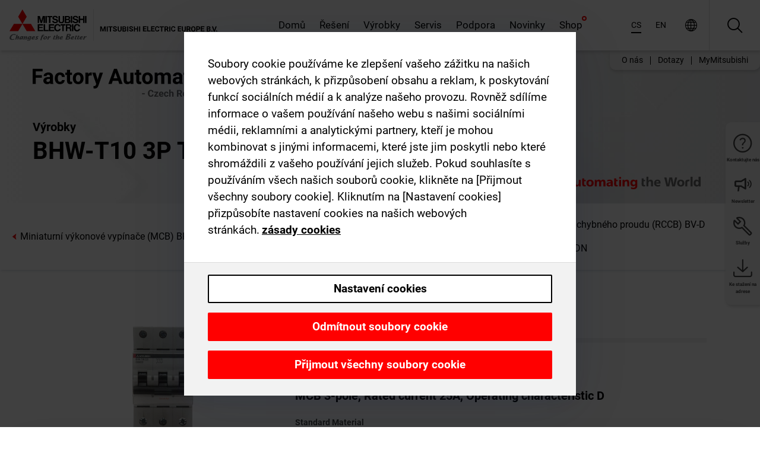

--- FILE ---
content_type: text/html; charset=utf-8
request_url: https://cz.mitsubishielectric.com/fa/products/lv_distri/lvc-breakers/mcb/miniature-circuit-breakers-mcb-bhd-bhdn/bhw-t10-3p-type-d-25a.html
body_size: 12192
content:
<!DOCTYPE html><html lang="cs"><head><meta charSet="utf-8"/><meta name="viewport" content="width=device-width, initial-scale=1, maximum-scale=1, shrink-to-fit=no"/><meta name="description" content="Standard: IEC60898-1 Vypínací výkon: 4,5 kA až 10 kA 230/400 V AC, 10 kA 250 V DC."/><link rel="apple-touch-icon" sizes="180x180" href="/fa/_next/static/files/src/images/favicon/apple-touch-icon.a576e94e16661c7486e77fc16ca74afa.png"/><link rel="icon" type="image/png" sizes="32x32" href="/fa/_next/static/files/src/images/favicon/favicon-32x32.78b701aef25d51d878e4878571162938.png"/><link rel="icon" type="image/png" sizes="16x16" href="/fa/_next/static/files/src/images/favicon/favicon-16x16.2e8beea163ac4c258396a70fd1d4b03e.png"/><link rel="shortcut icon" href="/fa/_next/static/files/src/images/favicon/favicon.2fc59d6a311c8314039bf50a4b6cef3a.ico"/><link rel="manifest" href="/fa/_next/static/files/src/images/favicon/site.54961a6d8d02f30f416e4abae904e1ef.webmanifest" crossorigin="use-credentials"/><link rel="mask-icon" href="/fa/_next/static/files/src/images/favicon/safari-pinned-tab.23ac0e0c500b73aec26f41cff45a2b2f.svg" color="#e40520"/><meta name="msapplication-TileColor" content="#ffffff"/><meta name="msapplication-config" content="/fa/_next/static/files/src/images/favicon/browserconfig.3ac082469a9d37ced95b0b9cb788ad07.xml"/><meta name="theme-color" content="#ffffff"/><title>BHW-T10 3P Type D 25A</title><link rel="canonical" href="https://cz.mitsubishielectric.com/fa/products/lv_distri/lvc-breakers/mcb/miniature-circuit-breakers-mcb-bhd-bhdn/bhw-t10-3p-type-d-25a.html"/><link rel="alternate" hrefLang="no" href="https://no.mitsubishielectric.com/fa/products/lv_distri/lvc-breakers/mcb/miniature-circuit-breakers-mcb-bhd-bhdn/bhw-t10-3p-type-d-25a.html"/><link rel="alternate" hrefLang="en-NO" href="https://no.mitsubishielectric.com/fa/no_en/products/lv_distri/lvc-breakers/mcb/miniature-circuit-breakers-mcb-bhd-bhdn/bhw-t10-3p-type-d-25a.html"/><link rel="alternate" hrefLang="uk" href="https://ua.mitsubishielectric.com/fa/products/lv_distri/lvc-breakers/mcb/miniature-circuit-breakers-mcb-bhd-bhdn/bhw-t10-3p-type-d-25a.html"/><link rel="alternate" hrefLang="en-UA" href="https://ua.mitsubishielectric.com/fa/ua_en/products/lv_distri/lvc-breakers/mcb/miniature-circuit-breakers-mcb-bhd-bhdn/bhw-t10-3p-type-d-25a.html"/><link rel="alternate" hrefLang="sv" href="https://se.mitsubishielectric.com/fa/products/lv_distri/lvc-breakers/mcb/miniature-circuit-breakers-mcb-bhd-bhdn/bhw-t10-3p-type-d-25a.html"/><link rel="alternate" hrefLang="en-SE" href="https://se.mitsubishielectric.com/fa/se_en/products/lv_distri/lvc-breakers/mcb/miniature-circuit-breakers-mcb-bhd-bhdn/bhw-t10-3p-type-d-25a.html"/><link rel="alternate" hrefLang="en-IE" href="https://ie.mitsubishielectric.com/fa/products/lv_distri/lvc-breakers/mcb/miniature-circuit-breakers-mcb-bhd-bhdn/bhw-t10-3p-type-d-25a.html"/><link rel="alternate" hrefLang="en-GB" href="https://gb.mitsubishielectric.com/fa/products/lv_distri/lvc-breakers/mcb/miniature-circuit-breakers-mcb-bhd-bhdn/bhw-t10-3p-type-d-25a.html"/><link rel="alternate" hrefLang="tr" href="https://tr.mitsubishielectric.com/fa/products/lv_distri/lvc-breakers/mcb/miniature-circuit-breakers-mcb-bhd-bhdn/bhw-t10-3p-type-d-25a.html"/><link rel="alternate" hrefLang="en-TR" href="https://tr.mitsubishielectric.com/fa/tr_en/products/lv_distri/lvc-breakers/mcb/miniature-circuit-breakers-mcb-bhd-bhdn/bhw-t10-3p-type-d-25a.html"/><link rel="alternate" hrefLang="bg" href="https://bg.mitsubishielectric.com/fa/products/lv_distri/lvc-breakers/mcb/miniature-circuit-breakers-mcb-bhd-bhdn/bhw-t10-3p-type-d-25a.html"/><link rel="alternate" hrefLang="ro" href="https://ro.mitsubishielectric.com/fa/products/lv_distri/lvc-breakers/mcb/miniature-circuit-breakers-mcb-bhd-bhdn/bhw-t10-3p-type-d-25a.html"/><link rel="alternate" hrefLang="sl" href="https://si.mitsubishielectric.com/fa/products/lv_distri/lvc-breakers/mcb/miniature-circuit-breakers-mcb-bhd-bhdn/bhw-t10-3p-type-d-25a.html"/><link rel="alternate" hrefLang="sk" href="https://sk.mitsubishielectric.com/fa/products/lv_distri/lvc-breakers/mcb/miniature-circuit-breakers-mcb-bhd-bhdn/bhw-t10-3p-type-d-25a.html"/><link rel="alternate" hrefLang="en-SK" href="https://sk.mitsubishielectric.com/fa/sk_en/products/lv_distri/lvc-breakers/mcb/miniature-circuit-breakers-mcb-bhd-bhdn/bhw-t10-3p-type-d-25a.html"/><link rel="alternate" hrefLang="cs" href="https://cz.mitsubishielectric.com/fa/products/lv_distri/lvc-breakers/mcb/miniature-circuit-breakers-mcb-bhd-bhdn/bhw-t10-3p-type-d-25a.html"/><link rel="alternate" hrefLang="en-CZ" href="https://cz.mitsubishielectric.com/fa/cz_en/products/lv_distri/lvc-breakers/mcb/miniature-circuit-breakers-mcb-bhd-bhdn/bhw-t10-3p-type-d-25a.html"/><link rel="alternate" hrefLang="hu" href="https://hu.mitsubishielectric.com/fa/products/lv_distri/lvc-breakers/mcb/miniature-circuit-breakers-mcb-bhd-bhdn/bhw-t10-3p-type-d-25a.html"/><link rel="alternate" hrefLang="en-HU" href="https://hu.mitsubishielectric.com/fa/hu_en/products/lv_distri/lvc-breakers/mcb/miniature-circuit-breakers-mcb-bhd-bhdn/bhw-t10-3p-type-d-25a.html"/><link rel="alternate" hrefLang="pl" href="https://pl.mitsubishielectric.com/fa/products/lv_distri/lvc-breakers/mcb/miniature-circuit-breakers-mcb-bhd-bhdn/bhw-t10-3p-type-d-25a.html"/><link rel="alternate" hrefLang="en-PL" href="https://pl.mitsubishielectric.com/fa/pl_en/products/lv_distri/lvc-breakers/mcb/miniature-circuit-breakers-mcb-bhd-bhdn/bhw-t10-3p-type-d-25a.html"/><link rel="alternate" hrefLang="es" href="https://es.mitsubishielectric.com/fa/products/lv_distri/lvc-breakers/mcb/miniature-circuit-breakers-mcb-bhd-bhdn/bhw-t10-3p-type-d-25a.html"/><link rel="alternate" hrefLang="fr" href="https://fr.mitsubishielectric.com/fa/products/lv_distri/lvc-breakers/mcb/miniature-circuit-breakers-mcb-bhd-bhdn/bhw-t10-3p-type-d-25a.html"/><link rel="alternate" hrefLang="en-FR" href="https://fr.mitsubishielectric.com/fa/fr_en/products/lv_distri/lvc-breakers/mcb/miniature-circuit-breakers-mcb-bhd-bhdn/bhw-t10-3p-type-d-25a.html"/><link rel="alternate" hrefLang="it" href="https://it.mitsubishielectric.com/fa/products/lv_distri/lvc-breakers/mcb/miniature-circuit-breakers-mcb-bhd-bhdn/bhw-t10-3p-type-d-25a.html"/><link rel="alternate" hrefLang="en-IT" href="https://it.mitsubishielectric.com/fa/it_en/products/lv_distri/lvc-breakers/mcb/miniature-circuit-breakers-mcb-bhd-bhdn/bhw-t10-3p-type-d-25a.html"/><link rel="alternate" hrefLang="nl-BE" href="https://be.mitsubishielectric.com/fa/products/lv_distri/lvc-breakers/mcb/miniature-circuit-breakers-mcb-bhd-bhdn/bhw-t10-3p-type-d-25a.html"/><link rel="alternate" hrefLang="nl" href="https://nl.mitsubishielectric.com/fa/products/lv_distri/lvc-breakers/mcb/miniature-circuit-breakers-mcb-bhd-bhdn/bhw-t10-3p-type-d-25a.html"/><link rel="alternate" hrefLang="de" href="https://de.mitsubishielectric.com/fa/products/lv_distri/lvc-breakers/mcb/miniature-circuit-breakers-mcb-bhd-bhdn/bhw-t10-3p-type-d-25a.html"/><link rel="alternate" hrefLang="en-DE" href="https://de.mitsubishielectric.com/fa/de_en/products/lv_distri/lvc-breakers/mcb/miniature-circuit-breakers-mcb-bhd-bhdn/bhw-t10-3p-type-d-25a.html"/><link rel="alternate" hrefLang="en" href="https://emea.mitsubishielectric.com/fa/products/lv_distri/lvc-breakers/mcb/miniature-circuit-breakers-mcb-bhd-bhdn/bhw-t10-3p-type-d-25a.html"/><link rel="alternate" hrefLang="x-default" href="https://emea.mitsubishielectric.com/fa/products/lv_distri/lvc-breakers/mcb/miniature-circuit-breakers-mcb-bhd-bhdn/bhw-t10-3p-type-d-25a.html"/><meta name="next-head-count" content="46"/><link data-next-font="" rel="preconnect" href="/" crossorigin="anonymous"/><link rel="preload" href="/fa/_next/static/css/6943b53e47f56299.css" as="style"/><link rel="stylesheet" href="/fa/_next/static/css/6943b53e47f56299.css" data-n-g=""/><link rel="preload" href="/fa/_next/static/css/7809bb7da834c5e4.css" as="style"/><link rel="stylesheet" href="/fa/_next/static/css/7809bb7da834c5e4.css"/><link rel="preload" href="/fa/_next/static/css/5caab035cf548dcb.css" as="style"/><link rel="stylesheet" href="/fa/_next/static/css/5caab035cf548dcb.css"/><link rel="preload" href="/fa/_next/static/css/36169cc6e70816b8.css" as="style"/><link rel="stylesheet" href="/fa/_next/static/css/36169cc6e70816b8.css"/><link rel="preload" href="/fa/_next/static/css/b03faed2e3a1e386.css" as="style"/><link rel="stylesheet" href="/fa/_next/static/css/b03faed2e3a1e386.css"/><link rel="preload" href="/fa/_next/static/css/4e91afc5fcde397d.css" as="style"/><link rel="stylesheet" href="/fa/_next/static/css/4e91afc5fcde397d.css"/><link rel="preload" href="/fa/_next/static/css/52ff5c062de323c4.css" as="style"/><link rel="stylesheet" href="/fa/_next/static/css/52ff5c062de323c4.css"/><link rel="preload" href="/fa/_next/static/css/51b63c09a4fcbb25.css" as="style"/><link rel="stylesheet" href="/fa/_next/static/css/51b63c09a4fcbb25.css"/><link rel="preload" href="/fa/_next/static/css/2fe377d54ccd8bcc.css" as="style"/><link rel="stylesheet" href="/fa/_next/static/css/2fe377d54ccd8bcc.css"/><link rel="preload" href="/fa/_next/static/css/8b45db3e4b79d76d.css" as="style"/><link rel="stylesheet" href="/fa/_next/static/css/8b45db3e4b79d76d.css"/><link rel="preload" href="/fa/_next/static/css/319b433f6d83b539.css" as="style"/><link rel="stylesheet" href="/fa/_next/static/css/319b433f6d83b539.css"/><link rel="preload" href="/fa/_next/static/css/8d246778fae1cbd3.css" as="style"/><link rel="stylesheet" href="/fa/_next/static/css/8d246778fae1cbd3.css"/><link rel="preload" href="/fa/_next/static/css/6e3d3207063d673d.css" as="style"/><link rel="stylesheet" href="/fa/_next/static/css/6e3d3207063d673d.css"/><noscript data-n-css=""></noscript><script defer="" nomodule="" src="/fa/_next/static/chunks/polyfills-42372ed130431b0a.js"></script><script defer="" src="/fa/_next/static/chunks/9039.ca826586d239fee1.js"></script><script defer="" src="/fa/_next/static/chunks/600.6e7f66be52aea1c7.js"></script><script defer="" src="/fa/_next/static/chunks/i18n-cs.953c9b1fa5792ad8.js"></script><script defer="" src="/fa/_next/static/chunks/9762.b57a9bf4ad2d671b.js"></script><script defer="" src="/fa/_next/static/chunks/4761-0063ed188b43a65f.js"></script><script defer="" src="/fa/_next/static/chunks/851.e8e443f58082611c.js"></script><script defer="" src="/fa/_next/static/chunks/2848.5bee2b4013ed37d3.js"></script><script defer="" src="/fa/_next/static/chunks/4474.033f76711d47eea8.js"></script><script defer="" src="/fa/_next/static/chunks/8834-17b125b1bbfb86f3.js"></script><script defer="" src="/fa/_next/static/chunks/5285.e251bc5d5816cb4a.js"></script><script defer="" src="/fa/_next/static/chunks/6711.e8ea6bf3d1b2be6d.js"></script><script defer="" src="/fa/_next/static/chunks/6233.1ded2324f0aad072.js"></script><script defer="" src="/fa/_next/static/chunks/7318.af33bc677d457f62.js"></script><script src="/fa/_next/static/chunks/webpack-9055214fda108709.js" defer=""></script><script src="/fa/_next/static/chunks/framework-978a6051e6d0c57a.js" defer=""></script><script src="/fa/_next/static/chunks/main-01a8f294476b3c7a.js" defer=""></script><script src="/fa/_next/static/chunks/pages/_app-a2b5c0f5021879c5.js" defer=""></script><script src="/fa/_next/static/chunks/pages/products/%5B...path%5D-47d169f5b57e8fca.js" defer=""></script><script src="/fa/_next/static/Kti1beL54EXwMtSYaGG6b/_buildManifest.js" defer=""></script><script src="/fa/_next/static/Kti1beL54EXwMtSYaGG6b/_ssgManifest.js" defer=""></script></head><body><div class="app-wrapper"><div id="__next"><style>
    #nprogress {
      pointer-events: none;
    }
    #nprogress .bar {
      background: #29D;
      position: fixed;
      z-index: 9999;
      top: 0;
      left: 0;
      width: 100%;
      height: 3px;
    }
    #nprogress .peg {
      display: block;
      position: absolute;
      right: 0px;
      width: 100px;
      height: 100%;
      box-shadow: 0 0 10px #29D, 0 0 5px #29D;
      opacity: 1;
      -webkit-transform: rotate(3deg) translate(0px, -4px);
      -ms-transform: rotate(3deg) translate(0px, -4px);
      transform: rotate(3deg) translate(0px, -4px);
    }
    #nprogress .spinner {
      display: block;
      position: fixed;
      z-index: 1031;
      top: 15px;
      right: 15px;
    }
    #nprogress .spinner-icon {
      width: 18px;
      height: 18px;
      box-sizing: border-box;
      border: solid 2px transparent;
      border-top-color: #29D;
      border-left-color: #29D;
      border-radius: 50%;
      -webkit-animation: nprogresss-spinner 400ms linear infinite;
      animation: nprogress-spinner 400ms linear infinite;
    }
    .nprogress-custom-parent {
      overflow: hidden;
      position: relative;
    }
    .nprogress-custom-parent #nprogress .spinner,
    .nprogress-custom-parent #nprogress .bar {
      position: absolute;
    }
    @-webkit-keyframes nprogress-spinner {
      0% {
        -webkit-transform: rotate(0deg);
      }
      100% {
        -webkit-transform: rotate(360deg);
      }
    }
    @keyframes nprogress-spinner {
      0% {
        transform: rotate(0deg);
      }
      100% {
        transform: rotate(360deg);
      }
    }
  </style><div class="Header_root__pzmj4"><div class="headroom-wrapper"><div class="headroom headroom--unfixed"><div class="Header_headerWrapper__DekL_"><div class="Header_header__WnKkU"><div class="Grid_containerFluidLg__zRTdk"><div class="Header_top__0s1Xl"><a rel="follow" class="Logo_root__QbgAT" href="https://cz.mitsubishielectric.com/fa"><img class="Logo_logo__qW1eN" src="/fa/_next/static/files/src/images/theme/mefa/logo/logo-europe.156c24cd4cf95dc2ee1aa4f85f38cab0.svg" alt="MITSUBISHI ELECTRIC Changes for the Better"/></a><div class="Header_navWrapper__ySc6C Header_desktop__JZ5s_"><div class="MainNavigation_root__KGiMA Header_mainNavigation__YuL_M"></div></div><div class="Header_topAside__8CrKi"><a class="IconLink_root___zYZ3 Header_link__x2oft Header_desktop__JZ5s_" rel="follow noopener noreferrer " href="https://www.mitsubishielectric.com/fa/worldwide/index.html" target="popup"><span class="IconLink_icon__epuhu Header_link--icon__FXSJK icon-global"></span><span class="IconLink_iconRight__ElcD5 Header_link--iconRight__cHMZM icon-blank"></span></a><span class="Header_linkWrapper__dub_r Header_desktop__JZ5s_"><a class="IconLink_root___zYZ3 Header_linkSearch__5e0ZV" rel="follow noopener noreferrer "><span class="IconLink_icon__epuhu Header_linkSearch--icon__bmubY icon-search"></span></a><div class="Search_root__5pOaT Search_isCustom__R1uVW"><div class="Search_fieldWrapper__4XmwP"><div class="Search_fieldWrapperContent__YWu_g"><a class="Search_showAdvancedSearchLink__nTAoW BasicLink_isStyless__0CAHH" rel="follow noopener noreferrer " href="https://cz.mitsubishielectric.com/fa/advanced-search?q="><span class="Search_fieldIcon__rRCsr icon-search"></span></a></div></div><div class=""><div></div></div></div></span><div class="Header_triggersWrap__7hFWw Header_phone__zj2yS"><a class="IconLink_root___zYZ3 Header_link__x2oft" rel="follow noopener noreferrer "><span class="IconLink_icon__epuhu Header_link--icon__FXSJK icon-menu"></span></a></div></div></div></div><div class="Header_floatingMenus__IL4PM Header_desktop__JZ5s_"><div class="HeaderLinks_root__4EjxV Header_floatingMenu__BrMSb"><a class="HeaderLinks_link__0Biow HeaderLinks_phone__CSCD6" rel="follow noopener noreferrer " href="https://www.mitsubishielectric.com/fa/worldwide/index.html" target="_blank"><button class="Button_root__PfW0G HeaderLinks_btn__8LBuH Button_link__99QS3"><span class="Button_label___b9zT"><span>Lokace po celém světě</span></span></button><span class="HeaderLinks_icon__xl0Rj icon-external HeaderLinks_externalIcon__AznLw"></span></a><a class="Subheader_link__G6ZZ_" rel="follow noopener noreferrer "><button disabled="" class="Button_root__PfW0G Subheader_btn__WJO6c Button_link__99QS3 Button_is-disabled__ML_N2 Subheader_btn--is-disabled__IY7JT"><span class="Button_label___b9zT"><span>MyMitsubishi</span></span></button></a></div></div></div><div class="Header_menuCollapsible__O_D04"><div class="MainNavigation_root__KGiMA MainNavigation_isBlock__3KsSU"></div></div></div></div></div></div><div><div class="PageMainTeaser_root__t9v9D Content_teaser___1bS2 PageMainTeaser_third__ftP0k PageMainTeaser_hasAutomatingTheWorld__T2uDz"><span class="LazyImage_imageWrapper__KC5Sz PageMainTeaser_imageWrapper__yVzAP LazyImage_imageAbsolute__bdoNy"><span class="LazyImage_imageElement__JKU7j"></span><noscript><img class="LazyImage_imageElement__JKU7j" src="/fa/_next/static/files/src/images/tiers/Products-background-3rd-tier.be581767a2fbff7cf5c8cbecab047847.jpg"/></noscript></span><div class="PageMainTeaser_content__MC_iv"><div class="PageMainTeaser_faLogo__Y9ZXR"><img src="/fa/_next/static/files/src/images/theme/mefa/logo/fa_logo_czech-republic.837b59af7ceefd42e7c5ff44a2041980.svg" alt="Factory Automation" class="PageMainTeaser_faLogo__Y9ZXR"/></div><div class="PageMainTeaser_titleArea__BdS5X"><div class="PageMainTeaser_mainTitle__BCNL6">Nízkonapěťové výkonové vypínače</div><h1 class="PageMainTeaser_subTitle__i8bRR">BHW-T10 3P Type D 25A</h1></div><img src="/fa/_next/static/files/src/images/theme/mefa/logo/atw.274bd77a24f3b3a3d550ebfc3a736bba.svg" alt="Automating the World" class="PageMainTeaser_atwLogo__Ly1sP"/></div></div><div class="Content_pageNav__GD4_w"><div class="SidebarNavigation_root__4_J9f"><div class="SidebarNavigation_container__0G3P9 Grid_containerFluidLg__zRTdk"><div class="SidebarNavigation_content__jUW4Q"><div class="SidebarNavigation_header__NWpvP"><span style="display:contents"><a class="IconLink_root___zYZ3 SidebarNavigation_navLink__IydTR" rel="follow noopener noreferrer " href="https://cz.mitsubishielectric.com/fa/products/lv_distri/lvc-breakers/mcb/miniature-circuit-breakers-mcb-bhd-bhdn"><span class="IconLink_icon__epuhu icon-navigation_condensed_left"></span><span>Miniaturní výkonové vypínače (MCB)   BH-D, BH-DN</span></a></span></div><ul class="SidebarNavigation_nav__KaPOO"><li class="SidebarNavigation_navItem__U6wv6"><span style="display:contents"><a class="IconLink_root___zYZ3 SidebarNavigation_navLink__IydTR IconLink_link--isActive__8_Ek1 SidebarNavigation_navLink--link--isActive__2g4tM" rel="follow noopener noreferrer " href="https://cz.mitsubishielectric.com/fa/products/lv_distri/lvc-breakers/mcb/miniature-circuit-breakers-mcb-bhd-bhdn"><span class="IconLink_icon__epuhu icon-navigation_condensed_right"></span><span class="IconLink_label__ZVIm8">Miniaturní výkonové vypínače (MCB)   BH-D, BH-DN</span></a></span></li><li class="SidebarNavigation_navItem__U6wv6"><span style="display:contents"><a class="IconLink_root___zYZ3 SidebarNavigation_navLink__IydTR" rel="follow noopener noreferrer " href="https://cz.mitsubishielectric.com/fa/products/lv_distri/lvc-breakers/mcb/residual-current-circuit-breakers-rccb-bvd"><span class="IconLink_icon__epuhu icon-navigation_condensed_right"></span><span class="IconLink_label__ZVIm8">Výkonové vypínače chybného proudu (RCCB)   BV-D</span></a></span></li><li class="SidebarNavigation_navItem__U6wv6"><span style="display:contents"><a class="IconLink_root___zYZ3 SidebarNavigation_navLink__IydTR" rel="follow noopener noreferrer " href="https://cz.mitsubishielectric.com/fa/products/lv_distri/lvc-breakers/mcb/residual-current-circuit-breakers-with-overload-protection-rcbo-bvdn"><span class="IconLink_icon__epuhu icon-navigation_condensed_right"></span><span class="IconLink_label__ZVIm8">Výkonové vypínače chybného proudu s ochranou proti přetížení (RCBO)   BV-DN</span></a></span></li></ul></div></div></div></div><div class="Content_container__7GVkA Grid_containerFluidLg__zRTdk"><div class="Content_cols__TZMBM"><div class="Content_nav__a5JlZ"></div><div class="Content_main__yCJUN"><div class="LoadingAnimation_root__4YuiU"><div class="LoadingAnimation_content__QRPsp"><img src="/fa/_next/static/files/src/images/animation/loading-robot-hand.6ea907a67299ad5829899eb0c24c34b6.gif" class="LoadingAnimation_gif__ImD_w LoadingAnimation_gif-medium__LNo2h" alt=""/><span class="LoadingAnimation_label__vIQCR LoadingAnimation_label-medium__3IXMC">Načítání...</span></div></div></div></div><div class="Content_aside__SGr8u"><div class="FloatingSidebar_root__VE_X0"><div class="FloatingSidebarNavigation_root__hnt95"><div class="FloatingSidebarNavigation_menu__3Ojsk"><ul class="FloatingSidebarNavigation_nav__Tc9ac"><li class="FloatingSidebarNavigation_navItem__bRe87"><a class="IconLink_root___zYZ3 FloatingSidebarNavigation_navLink__blKCT" rel="follow noopener noreferrer " href="https://cz.mitsubishielectric.com/fa/service"><span class="IconLink_icon__epuhu FloatingSidebarNavigation_navLink--icon__dNjSi icon-tool"></span><span class="IconLink_label__ZVIm8 FloatingSidebarNavigation_navLink--label__SOBtC">Služby</span></a></li><li class="FloatingSidebarNavigation_navItem__bRe87"><a class="IconLink_root___zYZ3 FloatingSidebarNavigation_navLink__blKCT" rel="follow noopener noreferrer " href="https://cz.mitsubishielectric.com/fa/advanced-search?ct=document&amp;sb=date"><span class="IconLink_icon__epuhu FloatingSidebarNavigation_navLink--icon__dNjSi icon-download"></span><span class="IconLink_label__ZVIm8 FloatingSidebarNavigation_navLink--label__SOBtC">Ke stažení na adrese</span></a></li></ul></div></div></div></div><div class="BackToTopButton_root__XrELz BackToTopButton_hidden__AbOqJ"><button type="button" class="Button_root__PfW0G BackToTopButton_button__G_GWl Button_black__u0oxO"><span class="Button_icon__x31Nw BackToTopButton_button--icon__LghVg icon-chevron-up" aria-hidden="true"></span></button></div></div></div><div class="Footer_root__9thnv"><div class="Footer_breadcrumbs__Cp3SD"><div class="Footer_container__Lyq6N Grid_containerFluidLg__zRTdk"><div class="Breadcrumbs_root__8Q1M5"><ul class="Breadcrumbs_list__G9w2Y"><li class="Breadcrumbs_listItem__gjm_y"><span style="display:contents"><a class="Breadcrumbs_link__Ty0Lq" rel="follow noopener noreferrer " href="https://cz.mitsubishielectric.com/fa/products/lv_distri">Nízkonapěťová spínací zařízení</a></span></li><li class="Breadcrumbs_listItem__gjm_y"><span style="display:contents"><a class="Breadcrumbs_link__Ty0Lq" rel="follow noopener noreferrer " href="https://cz.mitsubishielectric.com/fa/products/lv_distri/lvc-breakers">Nízkonapěťové výkonové vypínače</a></span></li><li class="Breadcrumbs_listItem__gjm_y"><span style="display:contents"><a class="Breadcrumbs_link__Ty0Lq" rel="follow noopener noreferrer " href="https://cz.mitsubishielectric.com/fa/products/lv_distri/lvc-breakers/mcb">MCB Domácí použití</a></span></li><li class="Breadcrumbs_listItem__gjm_y"><span style="display:contents"><a class="Breadcrumbs_link__Ty0Lq" rel="follow noopener noreferrer " href="https://cz.mitsubishielectric.com/fa/products/lv_distri/lvc-breakers/mcb/miniature-circuit-breakers-mcb-bhd-bhdn">Miniaturní výkonové vypínače (MCB)   BH-D, BH-DN</a></span></li><li class="Breadcrumbs_listItem__gjm_y"><span class="Breadcrumbs_active__ZhcEo">BHW-T10 3P Type D 25A</span></li></ul></div></div></div><div class="Footer_footer__WZb4K"><div class="Footer_containerMain__gMjns Grid_containerFluidLg__zRTdk"><div class="Footer_content__Xp_oM"><ul class="Footer_nav__WNpOs"></ul><div class="Footer_copyright__WazQd"><span></span></div></div></div></div></div></div></div><script id="__NEXT_DATA__" type="application/json">{"props":{"pageProps":{"baseUrl":"/products","categoryUrl":"/lv_distri/lvc-breakers/mcb/miniature-circuit-breakers-mcb-bhd-bhdn","params":{"$baseName":"bhw-t10-3p-type-d-25a"},"url":"/lv_distri/lvc-breakers/mcb/miniature-circuit-breakers-mcb-bhd-bhdn/bhw-t10-3p-type-d-25a.html","categoryDataResult":{"productCategoryByUrl":{"__typename":"ProductCategory","id":"blt612a4cd52abafa78","title":"Miniaturní výkonové vypínače (MCB)   BH-D, BH-DN","additionalTitle":"","descriptionHeader":null,"description":"Standard: IEC60898-1\nVypínací výkon:\n4,5 kA až 10 kA 230/400 V AC,\n10 kA 250 V DC.","url":"/lv_distri/lvc-breakers/mcb/miniature-circuit-breakers-mcb-bhd-bhdn","isFinal":true,"isGeneral":false,"isTeaserOnly":false,"isInheritedTeaserOnly":false,"showSideNavigation":true,"showThirdLevelSubCategories":true,"showTeaserDescription":null,"collapsibleType":"","maxNumberOfLines":1,"showAnchorLinks":false,"contentCollapsed":false,"overrideCollapsibleTitle":null,"content":null,"image":{"__typename":"Image","url":"https://eu-images.contentstack.com/v3/assets/blt5412ff9af9aef77f/blt2abbbaec8b6ada1c/65855094361443040ae9452f/mcb01.png?auto=webp\u0026quality=100\u0026format=jpg\u0026disable=upscale","title":"Product Image | Low-voltage Power Distribution Products | Low-voltage Circuit Breakers | Miniature Circuit Breakers | Miniature Circuit Breakers (MCB)  BH-D, BH-DN, BHW-T10"},"subNavigation":[],"generalCategoryNavigation":[],"parentPath":[{"__typename":"ProductCategoryNavigationData","id":"blt5489a3f910b5a15e","title":"Nízkonapěťová spínací zařízení","url":"/lv_distri","productCategoryGroups":[{"__typename":"ProductCategoryGroupNavigationData","id":"blt2ddb9dcbad73ca7e","image":null,"elements":[{"__typename":"ProductCategory","id":"blta96425a1f3c8eb9b","title":"Nízkonapěťové výkonové vypínače","type":"product_category","url":"/lv_distri/lvc-breakers","isInheritedTeaserOnly":false,"isTeaserOnly":false,"isGeneral":false},{"__typename":"ProductCategory","id":"bltc54d1e0d5fd9b961","title":"Stykače a spouštěče motorů","type":"product_category","url":"/lv_distri/lv-switchgears","isInheritedTeaserOnly":false,"isTeaserOnly":false,"isGeneral":false}],"description":null,"showElementImage":true,"showElementDescription":true,"showMainLinkOnly":false,"elementAreTeasersOnly":false}],"subNavigation":[],"generalCategoryNavigation":[]},{"__typename":"ProductCategoryNavigationData","id":"blta96425a1f3c8eb9b","title":"Nízkonapěťové výkonové vypínače","url":"/lv_distri/lvc-breakers","productCategoryGroups":[{"__typename":"ProductCategoryGroupNavigationData","id":"blt7fd0432e27eb604b","image":null,"elements":[{"__typename":"ProductCategory","id":"blt697f947b10bc97fd","title":"Vzduchové výkonové vypínače","type":"product_category","url":"/lv_distri/lvc-breakers/acb","isInheritedTeaserOnly":false,"isTeaserOnly":false,"isGeneral":false},{"__typename":"ProductCategory","id":"blt68ea19ee4eb561bd","title":"Kompaktní výkonové vypínače","type":"product_category","url":"/lv_distri/lvc-breakers/mccb","isInheritedTeaserOnly":false,"isTeaserOnly":false,"isGeneral":false},{"__typename":"ProductCategory","id":"blt46b5bbeae890a3b8","title":"Ochranný vypínač proti chybnému proudu","type":"product_category","url":"/lv_distri/lvc-breakers/elcb","isInheritedTeaserOnly":false,"isTeaserOnly":false,"isGeneral":false},{"__typename":"ProductCategory","id":"bltfc3a0c56b1d9f283","title":"Modular Din Rail Components","type":"product_category","url":"/lv_distri/lvc-breakers/modular-din-rail-components","isInheritedTeaserOnly":false,"isTeaserOnly":false,"isGeneral":false},{"__typename":"ProductCategory","id":"blt4680c151a7edbe0d","title":"Kompaktní výkonový vypínač pro stejnosměrný proud (do 1000 VDC)","type":"product_category","url":"/lv_distri/lvc-breakers/dcmccb","isInheritedTeaserOnly":false,"isTeaserOnly":false,"isGeneral":false},{"__typename":"ProductCategory","id":"bltd04561bb1985fd2b","title":"UL 489 výkonové vypínače","type":"product_category","url":"/lv_distri/lvc-breakers/ulcb","isInheritedTeaserOnly":false,"isTeaserOnly":false,"isGeneral":false},{"__typename":"ProductCategory","id":"blt06ae08e5b4bcfc71","title":"Výkonové vypínače pro speciální aplikace","type":"product_category","url":"/lv_distri/lvc-breakers/spcb","isInheritedTeaserOnly":false,"isTeaserOnly":false,"isGeneral":false},{"__typename":"ProductCategory","id":"bltf5993cd40e06d3a0","title":"MCB Domácí použití","type":"product_category","url":"/lv_distri/lvc-breakers/mcb","isInheritedTeaserOnly":false,"isTeaserOnly":false,"isGeneral":false},{"__typename":"ProductCategory","id":"blt183ec01ccfd2c17a","title":"Příslušenství a příbuzné produkty","type":"product_category","url":"/lv_distri/lvc-breakers/acc","isInheritedTeaserOnly":false,"isTeaserOnly":false,"isGeneral":false}],"description":null,"showElementImage":true,"showElementDescription":true,"showMainLinkOnly":true,"elementAreTeasersOnly":false},{"__typename":"ProductCategoryGroupNavigationData","id":"bltc224ff1edb2d9f10","image":null,"elements":[{"__typename":"ProductCategory","id":"blt32fac15e61b1a0cd","title":"All Air Circuit Breakers","type":"product_category","url":"/lv_distri/lvc-breakers/allaircircuitbreakers","isInheritedTeaserOnly":false,"isTeaserOnly":false,"isGeneral":true},{"__typename":"ProductCategory","id":"blt63932dac02947567","title":"All Modular Din Rail Components","type":"product_category","url":"/lv_distri/lvc-breakers/allmdrc","isInheritedTeaserOnly":false,"isTeaserOnly":false,"isGeneral":true},{"__typename":"ProductCategory","id":"bltf4ca10cdcb8ddc0d","title":"All Moulded-Case Circuit Breakers","type":"product_category","url":"/lv_distri/lvc-breakers/allmouldedcasecircuitbreakers","isInheritedTeaserOnly":false,"isTeaserOnly":false,"isGeneral":true},{"__typename":"ProductCategory","id":"bltc3c31afdf8dfaee6","title":"All Earth Leakage Circuit Breakers","type":"product_category","url":"/lv_distri/lvc-breakers/allearthleakagecircuitbreakers","isInheritedTeaserOnly":false,"isTeaserOnly":false,"isGeneral":true},{"__typename":"ProductCategory","id":"blt8a22de986192e8b2","title":"All Accessories","type":"product_category","url":"/lv_distri/lvc-breakers/allaccessories","isInheritedTeaserOnly":false,"isTeaserOnly":false,"isGeneral":true},{"__typename":"ProductCategory","id":"blt6e023923a0c815e2","title":"All Miniature Circuit Breakers","type":"product_category","url":"/lv_distri/lvc-breakers/allminiaturecircuitbreakers","isInheritedTeaserOnly":false,"isTeaserOnly":false,"isGeneral":true}],"description":null,"showElementImage":false,"showElementDescription":false,"showMainLinkOnly":true,"elementAreTeasersOnly":false}],"subNavigation":[],"generalCategoryNavigation":[]},{"__typename":"ProductCategoryNavigationData","id":"bltf5993cd40e06d3a0","title":"MCB Domácí použití","url":"/lv_distri/lvc-breakers/mcb","productCategoryGroups":[{"__typename":"ProductCategoryGroupNavigationData","id":"bltb3267409e6397a5b","image":null,"elements":[{"__typename":"ProductCategory","id":"blt612a4cd52abafa78","title":"Miniaturní výkonové vypínače (MCB)   BH-D, BH-DN","type":"product_category","url":"/lv_distri/lvc-breakers/mcb/miniature-circuit-breakers-mcb-bhd-bhdn","isInheritedTeaserOnly":false,"isTeaserOnly":false,"isGeneral":false},{"__typename":"ProductCategory","id":"bltd3a17c06e9c006e3","title":"Výkonové vypínače chybného proudu (RCCB)   BV-D","type":"product_category","url":"/lv_distri/lvc-breakers/mcb/residual-current-circuit-breakers-rccb-bvd","isInheritedTeaserOnly":false,"isTeaserOnly":false,"isGeneral":false},{"__typename":"ProductCategory","id":"bltb61165eb5f4b4f33","title":"Výkonové vypínače chybného proudu s ochranou proti přetížení (RCBO)   BV-DN","type":"product_category","url":"/lv_distri/lvc-breakers/mcb/residual-current-circuit-breakers-with-overload-protection-rcbo-bvdn","isInheritedTeaserOnly":false,"isTeaserOnly":false,"isGeneral":false}],"description":null,"showElementImage":true,"showElementDescription":true,"showMainLinkOnly":false,"elementAreTeasersOnly":false}],"subNavigation":[],"generalCategoryNavigation":[]}],"seo":{"__typename":"Seo","title":"Miniaturní výkonové vypínače (MCB)   BH-D, BH-DN","description":"Standard: IEC60898-1\nVypínací výkon:\n4,5 kA až 10 kA 230/400 V AC,\n10 kA 250 V DC.","portalName":"Czech","fallbackTitle":"Miniaturní výkonové vypínače (MCB)   BH-D, BH-DN"},"menus":[],"pageMainTeaser":{"__typename":"PageMainTeaser","level":"third","background":{"__typename":"Image","id":"blt5c15b76859a35e60","title":"Wave background 3rd tier","url":"https://eu-images.contentstack.com/v3/assets/blt5412ff9af9aef77f/blt84cfd69a077f21b4/655dbd5e323a8f040a9ee4f2/wave-background-3rd-tier.jpg?auto=webp\u0026quality=100\u0026format=jpg\u0026disable=upscale"},"foreground":null,"factoryAutomationColor":"black","pageTitleColor":"black","sublineText":null,"showAutomatingTheWorldText":true},"fallbackPageMainTeaser":null,"overviewTeaser":{"__typename":"OverviewTeaser","headline":null,"text":null,"link":null,"image":null,"imageLink":{"__typename":"Link","url":null},"representation":"solution"},"catchphraseTeaser":null,"categoryGroups":[]}},"productDataResult":{"productByUrl":{"__typename":"Product","id":"bltabce4ca58f1c27bd","title":"BHW-T10 3P Type D 25A","additionalTitle":null,"shortDescription":"MCB 3-pole, Rated current 25A, Operating characteristic D","additionalDescription":null,"hasRelatedDocuments":true,"published":"2026-01-20T20:12:18.212Z","created":"2025-09-10T23:58:16.214Z","version":28,"slug":"bhw-t10-3p-type-d-25a","code":"292083","url":"/bhw-t10-3p-type-d-25a","price":null,"materialGroup":"10.STANDARD.ITEM","meeMemoText":"Please use the alternative material 719867\r\n","logisticClass":"C","materialType":"ZHWA","boostInSearch":false,"consumptionl3m":0,"meta":[{"__typename":"Meta","key":"ABCIndicator","value":"\"C\""},{"__typename":"Meta","key":"materialType","value":"\"ZHWA\""},{"__typename":"Meta","key":"extMatGroupLangKey","value":"\"10.STANDARD.ITEM\""},{"__typename":"Meta","key":"listPrices","value":"[{\"catalog\":\"FA_IA_0210_01_10\",\"listPrices\":[{\"currencyIso\":\"EUR\",\"formattedValue\":\"€22.18\",\"priceType\":\"BUY\",\"value\":22.18}]},{\"catalog\":\"FA_IA_0410_01_10\",\"listPrices\":[{\"currencyIso\":\"EUR\",\"customerListPrice\":\"EB\",\"formattedValue\":\"€18.30\",\"priceType\":\"BUY\",\"value\":18.3},{\"currencyIso\":\"EUR\",\"customerListPrice\":\"EG\",\"formattedValue\":\"€19.00\",\"priceType\":\"BUY\",\"value\":19},{\"currencyIso\":\"NOK\",\"customerListPrice\":\"EO\",\"formattedValue\":\"NOK198.00\",\"priceType\":\"BUY\",\"value\":198},{\"currencyIso\":\"SEK\",\"customerListPrice\":\"ES\",\"formattedValue\":\"SEK165.00\",\"priceType\":\"BUY\",\"value\":165},{\"currencyIso\":\"EUR\",\"formattedValue\":\"€11.66\",\"priceType\":\"BUY\",\"value\":11.66},{\"currencyIso\":\"GBP\",\"formattedValue\":\"£10.17\",\"priceType\":\"BUY\",\"value\":10.17}]},{\"catalog\":\"FA_IA_0510_01_10\",\"listPrices\":[{\"currencyIso\":\"EUR\",\"customerListPrice\":\"G1\",\"formattedValue\":\"€ 4,47\",\"priceType\":\"BUY\",\"value\":4.47},{\"currencyIso\":\"EUR\",\"customerListPrice\":\"G3\",\"formattedValue\":\"€ 5,14\",\"priceType\":\"BUY\",\"value\":5.14},{\"currencyIso\":\"GBP\",\"customerListPrice\":\"G4\",\"formattedValue\":\"£3.83\",\"priceType\":\"BUY\",\"value\":3.83},{\"currencyIso\":\"RUB\",\"customerListPrice\":\"G9\",\"formattedValue\":\"₽434.80\",\"priceType\":\"BUY\",\"value\":434.8}]},{\"catalog\":\"FA_IA_0610_01_10\",\"listPrices\":[{\"currencyIso\":\"EUR\",\"customerListPrice\":\"I0\",\"formattedValue\":\"€20.80\",\"priceType\":\"BUY\",\"value\":20.8},{\"currencyIso\":\"EUR\",\"formattedValue\":\"€20.80\",\"priceType\":\"BUY\",\"value\":20.8}]},{\"catalog\":\"FA_IA_0910_01_10\",\"listPrices\":[{\"currencyIso\":\"EUR\",\"customerListPrice\":\"EE\",\"formattedValue\":\"€ 16,07\",\"priceType\":\"BUY\",\"value\":16.07},{\"currencyIso\":\"GBP\",\"customerListPrice\":\"EF\",\"formattedValue\":\"£19.26\",\"priceType\":\"BUY\",\"value\":19.26}]},{\"catalog\":\"FA_IA_1100_01_10\",\"listPrices\":[{\"currencyIso\":\"EUR\",\"formattedValue\":\"€36.43\",\"priceType\":\"BUY\",\"value\":36.43}]},{\"catalog\":\"FA_IA_1510_01_10\",\"listPrices\":[{\"currencyIso\":\"EUR\",\"customerListPrice\":\"EB\",\"formattedValue\":\"€18.30\",\"priceType\":\"BUY\",\"value\":18.3},{\"currencyIso\":\"SEK\",\"customerListPrice\":\"ES\",\"formattedValue\":\"SEK207.00\",\"priceType\":\"BUY\",\"value\":207}]},{\"catalog\":\"FA_IA_1710_01_10\",\"listPrices\":[{\"currencyIso\":\"CZK\",\"customerListPrice\":\"PE\",\"formattedValue\":\"Kč345.11\",\"priceType\":\"BUY\",\"value\":345.11},{\"currencyIso\":\"EUR\",\"customerListPrice\":\"PE\",\"formattedValue\":\"€ 13,41\",\"priceType\":\"BUY\",\"value\":13.41},{\"currencyIso\":\"EUR\",\"customerListPrice\":\"PF\",\"formattedValue\":\"€ 13,41\",\"priceType\":\"BUY\",\"value\":13.41}]},{\"catalog\":\"FA_IA_0310_01_10\",\"listPrices\":[{\"currencyIso\":\"GBP\",\"formattedValue\":\"£27.50\",\"priceType\":\"BUY\",\"value\":27.5}]}]"},{"__typename":"Meta","key":"meeMemoText","value":"[{\"catalog\":\"FA_IA_0210_01_10\",\"meeMemoText\":\"Please use the alternative material 719867\\r\\n\"},{\"catalog\":\"FA_IA_0410_01_10\",\"meeMemoText\":\"Please use the alternative material 719867\\r\\n\"},{\"catalog\":\"FA_IA_0510_01_10\",\"meeMemoText\":\"Please use the alternative material 719867\\r\\n\"},{\"catalog\":\"FA_IA_0610_01_10\",\"meeMemoText\":\"Please use the alternative material 719867\\r\\n\"},{\"catalog\":\"FA_IA_0910_01_10\",\"meeMemoText\":\"Please use the alternative material 719867\\r\\n\"},{\"catalog\":\"FA_IA_1100_01_10\",\"meeMemoText\":\"Please use the alternative material 719867\\r\\n\"},{\"catalog\":\"FA_IA_1510_01_10\",\"meeMemoText\":\"Please use the alternative material 719867\\r\\n\"},{\"catalog\":\"FA_IA_1710_01_10\",\"meeMemoText\":\"Please use the alternative material 719867\\r\\n\"}]"}],"catalogs":["FA_IA_0210_01_10","FA_IA_0210_01_10_EUR","FA_IA_0410_01_10","FA_IA_0410_01_10_EUR_EB","FA_IA_0410_01_10_EUR_EG","FA_IA_0410_01_10_NOK_EO","FA_IA_0410_01_10_SEK_ES","FA_IA_0410_01_10_EUR","FA_IA_0410_01_10_GBP","FA_IA_0510_01_10","FA_IA_0510_01_10_EUR_G1","FA_IA_0510_01_10_EUR_G3","FA_IA_0510_01_10_GBP_G4","FA_IA_0510_01_10_RUB_G9","FA_IA_0610_01_10","FA_IA_0610_01_10_EUR_I0","FA_IA_0610_01_10_EUR","FA_IA_0910_01_10","FA_IA_0910_01_10_EUR_EE","FA_IA_0910_01_10_GBP_EF","FA_IA_1100_01_10","FA_IA_1100_01_10_EUR","FA_IA_1510_01_10","FA_IA_1510_01_10_EUR_EB","FA_IA_1510_01_10_SEK_ES","FA_IA_1710_01_10","FA_IA_1710_01_10_CZK_PE","FA_IA_1710_01_10_EUR_PE","FA_IA_1710_01_10_EUR_PF","FA_IA_0310_01_10","FA_IA_0310_01_10_GBP"],"hasGeneralCatalog":true,"keywords":"","eshopLink":null,"seo":{"__typename":"Seo","title":"BHW-T10 3P Type D 25A","description":null,"portalName":"Czech","fallbackTitle":"BHW-T10 3P Type D 25A"},"industries":[],"categoryPath":[{"__typename":"ProductCategoryNavigationData","id":"blt5489a3f910b5a15e","title":"Nízkonapěťová spínací zařízení","url":"/lv_distri","warrantyIsApplicable":false,"level":0,"parentId":null},{"__typename":"ProductCategoryNavigationData","id":"blta96425a1f3c8eb9b","title":"Nízkonapěťové výkonové vypínače","url":"/lv_distri/lvc-breakers","warrantyIsApplicable":false,"level":1,"parentId":"blt5489a3f910b5a15e"},{"__typename":"ProductCategoryNavigationData","id":"bltf5993cd40e06d3a0","title":"MCB Domácí použití","url":"/lv_distri/lvc-breakers/mcb","warrantyIsApplicable":false,"level":2,"parentId":"blta96425a1f3c8eb9b"},{"__typename":"ProductCategoryNavigationData","id":"blt612a4cd52abafa78","title":"Miniaturní výkonové vypínače (MCB)   BH-D, BH-DN","url":"/lv_distri/lvc-breakers/mcb/miniature-circuit-breakers-mcb-bhd-bhdn","warrantyIsApplicable":false,"level":3,"parentId":"bltf5993cd40e06d3a0"}],"category":{"__typename":"ProductCategoryNavigationData","id":"blt612a4cd52abafa78","url":"/lv_distri/lvc-breakers/mcb/miniature-circuit-breakers-mcb-bhd-bhdn","title":"Miniaturní výkonové vypínače (MCB)   BH-D, BH-DN","level":3,"parentId":"bltf5993cd40e06d3a0"},"categories":[{"__typename":"ProductCategoryNavigationData","id":"blt5489a3f910b5a15e","title":"Nízkonapěťová spínací zařízení","url":"/lv_distri","level":0,"parentId":null},{"__typename":"ProductCategoryNavigationData","id":"blta96425a1f3c8eb9b","title":"Nízkonapěťové výkonové vypínače","url":"/lv_distri/lvc-breakers","level":1,"parentId":"blt5489a3f910b5a15e"},{"__typename":"ProductCategoryNavigationData","id":"bltf5993cd40e06d3a0","title":"MCB Domácí použití","url":"/lv_distri/lvc-breakers/mcb","level":2,"parentId":"blta96425a1f3c8eb9b"},{"__typename":"ProductCategoryNavigationData","id":"blt612a4cd52abafa78","title":"Miniaturní výkonové vypínače (MCB)   BH-D, BH-DN","url":"/lv_distri/lvc-breakers/mcb/miniature-circuit-breakers-mcb-bhd-bhdn","level":3,"parentId":"bltf5993cd40e06d3a0"},{"__typename":"ProductCategoryNavigationData","id":"blt5489a3f910b5a15e","title":"Nízkonapěťová spínací zařízení","url":"/lv_distri","level":0,"parentId":null},{"__typename":"ProductCategoryNavigationData","id":"blta96425a1f3c8eb9b","title":"Nízkonapěťové výkonové vypínače","url":"/lv_distri/lvc-breakers","level":1,"parentId":"blt5489a3f910b5a15e"},{"__typename":"ProductCategoryNavigationData","id":"blt6e023923a0c815e2","title":"All Miniature Circuit Breakers","url":"/lv_distri/lvc-breakers/allminiaturecircuitbreakers","level":2,"parentId":"blta96425a1f3c8eb9b"}],"mainImage":{"__typename":"Image","id":"blta5c89c0dbdfb4ced","title":"292083 Main image","url":"https://eu-images.contentstack.com/v3/assets/blt5412ff9af9aef77f/bltca578a55b4475b5e/696fbf0ec739dc810ebaf21a/292083.jpg?auto=webp\u0026quality=100\u0026format=jpg\u0026disable=upscale"},"characteristicTabs":[{"__typename":"ProductCharacteristicTab","id":"bltfbdbcff971f9343a","title":"TECHNICAL INFORMATION","classifications":[{"__typename":"ProductClassification","id":"blt86d64a5e9f563ec9","title":"FA-MCB: Modulární jistič","code":"100100801","characteristicValues":[{"__typename":"ProductCharacteristicValue","characteristic":{"__typename":"ProductCharacteristic","id":"blt00ab932682283bde","title":"Série"},"value":["WS-V SERIES - MCB"]},{"__typename":"ProductCharacteristicValue","characteristic":{"__typename":"ProductCharacteristic","id":"bltc461c709b38967a0","title":"Typ"},"value":["BHW-T MINI. CIRCUIT BREAKER"]},{"__typename":"ProductCharacteristicValue","characteristic":{"__typename":"ProductCharacteristic","id":"bltdcae1e487137abee","title":"Rated Current  (A)"},"value":["25"]},{"__typename":"ProductCharacteristicValue","characteristic":{"__typename":"ProductCharacteristic","id":"bltdb8adf9379f7fde7","title":"Jmenovité napětí (V)"},"value":["415"]},{"__typename":"ProductCharacteristicValue","characteristic":{"__typename":"ProductCharacteristic","id":"bltf33a96e3039971d0","title":"Proudový typ"},"value":["AC"]},{"__typename":"ProductCharacteristicValue","characteristic":{"__typename":"ProductCharacteristic","id":"blt5bc5731242be0dbb","title":"Počet pólů"},"value":["3"]},{"__typename":"ProductCharacteristicValue","characteristic":{"__typename":"ProductCharacteristic","id":"blt4b31f44cfb454e89","title":"Instantaneous Tripping"},"value":["TYPE D"]},{"__typename":"ProductCharacteristicValue","characteristic":{"__typename":"ProductCharacteristic","id":"blt961c8f2d50695bff","title":"Breaking Capacity at 415V (kA)"},"value":["10"]},{"__typename":"ProductCharacteristicValue","characteristic":{"__typename":"ProductCharacteristic","id":"blt052cd7bbed2e2128","title":"Cycles with Rated Current"},"value":["4000"]},{"__typename":"ProductCharacteristicValue","characteristic":{"__typename":"ProductCharacteristic","id":"blt3d9a5ddc4afb7990","title":"Cycles without Rated Current"},"value":["4000"]},{"__typename":"ProductCharacteristicValue","characteristic":{"__typename":"ProductCharacteristic","id":"blt6453adbf2fbd8ef9","title":"V souladu se standardy"},"value":["IEC 60898-1"]}]},{"__typename":"ProductClassification","id":"blt802fc622784c1de0","title":"Shoda","code":"CONFORMITY","characteristicValues":[{"__typename":"ProductCharacteristicValue","characteristic":{"__typename":"ProductCharacteristic","id":"blt409b8c87f24a96a1","title":"CE"},"value":["COMPLIANT"]},{"__typename":"ProductCharacteristicValue","characteristic":{"__typename":"ProductCharacteristic","id":"blt3ea79c09fb0ca0e6","title":"EAC"},"value":["NON-COMPLIANT"]}]},{"__typename":"ProductClassification","id":"blt8e5b9481c20234ef","title":"Rozměry \u0026 Váha","code":"DIMENSIONS","characteristicValues":[{"__typename":"ProductCharacteristicValue","characteristic":{"__typename":"ProductCharacteristic","id":"bltb5e1be474acf65f4","title":"Šířka (mm)"},"value":["54"]},{"__typename":"ProductCharacteristicValue","characteristic":{"__typename":"ProductCharacteristic","id":"blt570cf5d6629475b6","title":"Výška (mm)"},"value":["92,6"]},{"__typename":"ProductCharacteristicValue","characteristic":{"__typename":"ProductCharacteristic","id":"blt5f9b498c0652308e","title":"Hloubka (mm)"},"value":["73,5"]},{"__typename":"ProductCharacteristicValue","characteristic":{"__typename":"ProductCharacteristic","id":"bltf0db7ef07c6d5f18","title":"Hmotnost (kg)"},"value":["0,39"]}]},{"__typename":"ProductClassification","id":"bltf99002310a812fff","title":"Product Packaging","code":"PRODUCT_PACKAGING","characteristicValues":[{"__typename":"ProductCharacteristicValue","characteristic":{"__typename":"ProductCharacteristic","id":"bltf3592385c9c44901","title":"Karton (g)"},"value":["15"]},{"__typename":"ProductCharacteristicValue","characteristic":{"__typename":"ProductCharacteristic","id":"blt406ce72e76e0ef58","title":"Ostatní papír (g)"},"value":["0"]},{"__typename":"ProductCharacteristicValue","characteristic":{"__typename":"ProductCharacteristic","id":"blt428c4eb4caa02b2c","title":"Aluminum (g)"},"value":["0"]},{"__typename":"ProductCharacteristicValue","characteristic":{"__typename":"ProductCharacteristic","id":"bltb8ef9779e54c1837","title":"Ocel (g)"},"value":["0"]},{"__typename":"ProductCharacteristicValue","characteristic":{"__typename":"ProductCharacteristic","id":"blt3be6b8601982287d","title":"Pěnový polystyren (g)"},"value":["0"]},{"__typename":"ProductCharacteristicValue","characteristic":{"__typename":"ProductCharacteristic","id":"blt0c2811b7a043c437","title":"Ostatní plasty (g)"},"value":["0"]},{"__typename":"ProductCharacteristicValue","characteristic":{"__typename":"ProductCharacteristic","id":"blt96119ad56e5e3120","title":"Dřevo (g)"},"value":["0"]},{"__typename":"ProductCharacteristicValue","characteristic":{"__typename":"ProductCharacteristic","id":"bltf1ede506b9b6030b","title":"Sklo (g)"},"value":["0"]},{"__typename":"ProductCharacteristicValue","characteristic":{"__typename":"ProductCharacteristic","id":"blt37f72ee208a3fa03","title":"Ostatní (g)"},"value":["0"]}]}]},{"__typename":"ProductCharacteristicTab","id":"blt01f06fdaab728700","title":"Prostředí","classifications":[{"__typename":"ProductClassification","id":"blt7e5238de0a924084","title":"Prostředí","code":"ENVIRONMENTAL","characteristicValues":[{"__typename":"ProductCharacteristicValue","characteristic":{"__typename":"ProductCharacteristic","id":"blt68e4dccb6e02f5f7","title":"REACH limit překročen"},"value":["NO"]},{"__typename":"ProductCharacteristicValue","characteristic":{"__typename":"ProductCharacteristic","id":"blt6b298412d441c0e7","title":"Předpisy o nebezpečném zboží"},"value":["NO"]},{"__typename":"ProductCharacteristicValue","characteristic":{"__typename":"ProductCharacteristic","id":"blta7b76bac4130f3ba","title":"Identifikátor nebezpečného zbo"},"value":["NO"]},{"__typename":"ProductCharacteristicValue","characteristic":{"__typename":"ProductCharacteristic","id":"blte94ee30723180249","title":"Shoda s RoHS"},"value":["COMPLIANT"]},{"__typename":"ProductCharacteristicValue","characteristic":{"__typename":"ProductCharacteristic","id":"blt239a16a1862e618b","title":"WEEE"},"value":["B2C"]}]}]}],"characteristicValues":[],"isOnSale":false,"characteristicGroups":[{"__typename":"ProductCharacteristicGroup","classification":{"__typename":"ProductClassification","id":"blt86d64a5e9f563ec9","code":"100100801","title":"FA-MCB: Modulární jistič"},"characteristics":[{"__typename":"ProductCharacteristicItem","id":"blt961c8f2d50695bff","code":"fa_ger_96","title":"Breaking Capacity at 415V (kA)","value":["10"]},{"__typename":"ProductCharacteristicItem","id":"blt5bc5731242be0dbb","code":"fa_ger_61","title":"Počet pólů","value":["3"]},{"__typename":"ProductCharacteristicItem","id":"bltdb8adf9379f7fde7","code":"fa_ger_88","title":"Jmenovité napětí (V)","value":["415"]},{"__typename":"ProductCharacteristicItem","id":"blt052cd7bbed2e2128","code":"fa_ger_66","title":"Cycles with Rated Current","value":["4000"]},{"__typename":"ProductCharacteristicItem","id":"blt4b31f44cfb454e89","code":"fa_ger_13","title":"Instantaneous Tripping","value":["TYPE D"]},{"__typename":"ProductCharacteristicItem","id":"bltf33a96e3039971d0","code":"fa_ger_133","title":"Proudový typ","value":["AC"]},{"__typename":"ProductCharacteristicItem","id":"blt3d9a5ddc4afb7990","code":"fa_ger_68","title":"Cycles without Rated Current","value":["4000"]},{"__typename":"ProductCharacteristicItem","id":"bltc461c709b38967a0","code":"fa_ger_101","title":"Typ","value":["BHW-T MINI. CIRCUIT BREAKER"]},{"__typename":"ProductCharacteristicItem","id":"bltdcae1e487137abee","code":"fa_ger_80","title":"Rated Current  (A)","value":["25"]},{"__typename":"ProductCharacteristicItem","id":"blt00ab932682283bde","code":"fa_ger_254","title":"Série","value":["WS-V SERIES - MCB"]},{"__typename":"ProductCharacteristicItem","id":"blt6453adbf2fbd8ef9","code":"fa_ger_277","title":"V souladu se standardy","value":["IEC 60898-1"]}]},{"__typename":"ProductCharacteristicGroup","classification":{"__typename":"ProductClassification","id":"blt8e04f136d8ff31f7","code":"LIFE_CYCLE","title":"Životní cyklus"},"characteristics":[{"__typename":"ProductCharacteristicItem","id":"bltf690ded1402150b5","code":"fa_ger_108","title":"Předchůdce","value":["250275"]},{"__typename":"ProductCharacteristicItem","id":"blt8c56a115fd38b1ff","code":"fa_ger_104","title":"Začátek prodeje","value":["01.01.2016"]},{"__typename":"ProductCharacteristicItem","id":"blt153734d6a71be982","code":"fa_ger_103","title":"Zavedení produktu do systému","value":["27.10.2015"]},{"__typename":"ProductCharacteristicItem","id":"blt44924684c8d8df03","code":"fa_ger_74","title":"Nákupní status produktu","value":["ACTIVE"]}]},{"__typename":"ProductCharacteristicGroup","classification":{"__typename":"ProductClassification","id":"blt8e5b9481c20234ef","code":"DIMENSIONS","title":"Rozměry \u0026 Váha"},"characteristics":[{"__typename":"ProductCharacteristicItem","id":"blt5f9b498c0652308e","code":"fa_ger_111","title":"Hloubka (mm)","value":["73,5"]},{"__typename":"ProductCharacteristicItem","id":"bltf0db7ef07c6d5f18","code":"fa_ger_112","title":"Hmotnost (kg)","value":["0,39"]},{"__typename":"ProductCharacteristicItem","id":"bltb5e1be474acf65f4","code":"fa_ger_109","title":"Šířka (mm)","value":["54"]},{"__typename":"ProductCharacteristicItem","id":"blt570cf5d6629475b6","code":"fa_ger_110","title":"Výška (mm)","value":["92,6"]}]},{"__typename":"ProductCharacteristicGroup","classification":{"__typename":"ProductClassification","id":"blt7e5238de0a924084","code":"ENVIRONMENTAL","title":"Prostředí"},"characteristics":[{"__typename":"ProductCharacteristicItem","id":"blt68e4dccb6e02f5f7","code":"fa_ger_115","title":"REACH limit překročen","value":["NO"]},{"__typename":"ProductCharacteristicItem","id":"blte94ee30723180249","code":"fa_ger_129","title":"Shoda s RoHS","value":["COMPLIANT"]},{"__typename":"ProductCharacteristicItem","id":"blt6b298412d441c0e7","code":"fa_ger_116","title":"Předpisy o nebezpečném zboží","value":["NO"]},{"__typename":"ProductCharacteristicItem","id":"blt239a16a1862e618b","code":"fa_ger_245","title":"WEEE","value":["B2C"]},{"__typename":"ProductCharacteristicItem","id":"blta7b76bac4130f3ba","code":"fa_ger_274","title":"Identifikátor nebezpečného zbo","value":["NO"]}]},{"__typename":"ProductCharacteristicGroup","classification":{"__typename":"ProductClassification","id":"bltd43fc50e74d62b82","code":"CAMPAIGNS","title":"Kampaně"},"characteristics":[{"__typename":"ProductCharacteristicItem","id":"blt7b41dcc39ff522ac","code":"fa_ger_120","title":"Status prodeje","value":["Standard"]},{"__typename":"ProductCharacteristicItem","id":"bltd182447c4ef27abf","code":"fa_ger_123","title":"Množství určené pro kampaň","value":["0"]},{"__typename":"ProductCharacteristicItem","id":"bltf32302f6c7469749","code":"fa_ger_125","title":"Kampaňová sleva z LP ceny (%)","value":["0"]},{"__typename":"ProductCharacteristicItem","id":"blt04b9f57beb0c9f36","code":"fa_ger_124","title":"Kampaňová sleva z TP ceny (%)","value":["0"]}]},{"__typename":"ProductCharacteristicGroup","classification":{"__typename":"ProductClassification","id":"blta94ab0f94aa9c54f","code":"ADD_PRODUCT_INFO","title":"Další informace"},"characteristics":[{"__typename":"ProductCharacteristicItem","id":"bltc55764253974629a","code":"fa_ger_165","title":"Pro trh","value":["All Regions"]},{"__typename":"ProductCharacteristicItem","id":"blt9e22bdf42ffd410a","code":"fa_ger_267","title":"Battery included","value":["NO"]},{"__typename":"ProductCharacteristicItem","id":"bltcac9c4691cf68100","code":"fa_ger_273","title":"Availability Check Type","value":["Automatic (Z3)"]},{"__typename":"ProductCharacteristicItem","id":"blt101a0f7b0a4d4b64","code":"fa_ger_272","title":"DN Allocation","value":["Automatic"]},{"__typename":"ProductCharacteristicItem","id":"blt7d43f01953f45e5d","code":"fa_ger_290","title":"Forecast Breakdown","value":["BHW-T10"]}]},{"__typename":"ProductCharacteristicGroup","classification":{"__typename":"ProductClassification","id":"blt802fc622784c1de0","code":"CONFORMITY","title":"Shoda"},"characteristics":[{"__typename":"ProductCharacteristicItem","id":"blt409b8c87f24a96a1","code":"fa_ger_192","title":"CE","value":["COMPLIANT"]},{"__typename":"ProductCharacteristicItem","id":"blt3ea79c09fb0ca0e6","code":"fa_ger_196","title":"EAC","value":["NON-COMPLIANT"]}]},{"__typename":"ProductCharacteristicGroup","classification":{"__typename":"ProductClassification","id":"blt74f516d8ad9b995f","code":"CATALOGUE","title":"Catalogue/Pricelist"},"characteristics":[{"__typename":"ProductCharacteristicItem","id":"bltd21d4663fafbba7d","code":"fa_ger_211","title":"Rodinný katalog","value":["216798-E"]},{"__typename":"ProductCharacteristicItem","id":"bltf44361ae546f1ce8","code":"fa_ger_212","title":"Produkt z CE ceníku","value":["X"]}]},{"__typename":"ProductCharacteristicGroup","classification":{"__typename":"ProductClassification","id":"bltf99002310a812fff","code":"PRODUCT_PACKAGING","title":"Product Packaging"},"characteristics":[{"__typename":"ProductCharacteristicItem","id":"blt428c4eb4caa02b2c","code":"fa_ger_248","title":"Aluminum (g)","value":["0"]},{"__typename":"ProductCharacteristicItem","id":"blt37f72ee208a3fa03","code":"fa_ger_265","title":"Ostatní (g)","value":["0"]},{"__typename":"ProductCharacteristicItem","id":"blt3be6b8601982287d","code":"fa_ger_250","title":"Pěnový polystyren (g)","value":["0"]},{"__typename":"ProductCharacteristicItem","id":"bltf3592385c9c44901","code":"fa_ger_246","title":"Karton (g)","value":["15"]},{"__typename":"ProductCharacteristicItem","id":"bltb8ef9779e54c1837","code":"fa_ger_249","title":"Ocel (g)","value":["0"]},{"__typename":"ProductCharacteristicItem","id":"bltf1ede506b9b6030b","code":"fa_ger_264","title":"Sklo (g)","value":["0"]},{"__typename":"ProductCharacteristicItem","id":"blt0c2811b7a043c437","code":"fa_ger_262","title":"Ostatní plasty (g)","value":["0"]},{"__typename":"ProductCharacteristicItem","id":"blt96119ad56e5e3120","code":"fa_ger_263","title":"Dřevo (g)","value":["0"]},{"__typename":"ProductCharacteristicItem","id":"blt406ce72e76e0ef58","code":"fa_ger_247","title":"Ostatní papír (g)","value":["0"]}]},{"__typename":"ProductCharacteristicGroup","classification":{"__typename":"ProductClassification","id":"blt4e16e6cb3d8bd2b0","code":"DOC_MEDIA_DATA","title":"Dokumentace \u0026 Média"},"characteristics":[{"__typename":"ProductCharacteristicItem","id":"bltf2ccd0f71b6bae52","code":"fa_ger_229","title":"URL adresa manuálu","value":["X"]},{"__typename":"ProductCharacteristicItem","id":"blt394324820b88cf57","code":"fa_ger_236","title":"URL adresa certifikátů","value":["X"]},{"__typename":"ProductCharacteristicItem","id":"blte7c1ef029b1472c7","code":"fa_ger_237","title":"URL adresa CAD podkladů","value":["X"]}]}],"menus":[],"pageMainTeaser":null,"fallbackPageMainTeaser":null,"overviewTeaser":null}}},"__N_SSP":true},"page":"/products/[...path]","query":{"path":["lv_distri","lvc-breakers","mcb","miniature-circuit-breakers-mcb-bhd-bhdn","bhw-t10-3p-type-d-25a.html"]},"buildId":"Kti1beL54EXwMtSYaGG6b","assetPrefix":"/fa","runtimeConfig":{"env":"production","frontendOriginTemplate":"https://%market%.mitsubishielectric.com","cookieOptions":{"secure":true},"recaptchaSiteKey":"6LevcrccAAAAABZ4Rb9TNW6VYOWeu0zYnJmoXq0o","localesMap":{"af_en":"en-af","af_fr":"fr-af","be_nl":"nl-be","bg_bg":"bg-bg","cz_cs":"cs-cz","cz_en":"en-cz","de_de":"de-de","de_en":"en-de","en":"en","es_es":"es-es","fr_en":"en-fr","fr_fr":"fr-fr","gb_en":"en-gb","hu_en":"en-hu","hu_hu":"hu-hu","ie_en":"en-ie","it_en":"en-it","it_it":"it-it","nl_nl":"nl-nl","no_en":"en-no","no_no":"no-no","pl_en":"en-pl","pl_pl":"pl-pl","ro_ro":"ro-ro","se_en":"en-se","se_sv":"sv-se","si_sl":"sl-si","sk_en":"en-sk","sk_sk":"sk-sk","tr_en":"en-tr","tr_tr":"tr-tr","ua_en":"en-ua","ua_uk":"uk-ua"},"cmsLocalesMap":{"en-af":"af_en","fr-af":"af_fr","nl-be":"be_nl","bg-bg":"bg_bg","cs-cz":"cz_cs","en-cz":"cz_en","de-de":"de_de","en-de":"de_en","en":"en","es-es":"es_es","en-fr":"fr_en","fr-fr":"fr_fr","en-gb":"gb_en","en-hu":"hu_en","hu-hu":"hu_hu","en-ie":"ie_en","en-it":"it_en","it-it":"it_it","nl-nl":"nl_nl","en-no":"no_en","no-no":"no_no","en-pl":"pl_en","pl-pl":"pl_pl","ro-ro":"ro_ro","en-se":"se_en","sv-se":"se_sv","sl-si":"si_sl","en-sk":"sk_en","sk-sk":"sk_sk","en-tr":"tr_en","tr-tr":"tr_tr","en-ua":"ua_en","uk-ua":"ua_uk"},"masterLocale":"en","alternateLanguageMap":{"no_no":["no_en"],"no_en":["no_no"],"ua_uk":["ua_en"],"ua_en":["ua_uk"],"se_sv":["se_en"],"se_en":["se_sv"],"ie_en":[],"gb_en":[],"tr_tr":["tr_en"],"tr_en":["tr_tr"],"bg_bg":[],"ro_ro":[],"si_sl":[],"sk_sk":["sk_en"],"sk_en":["sk_sk"],"cz_cs":["cz_en"],"cz_en":["cz_cs"],"hu_hu":["hu_en"],"hu_en":["hu_hu"],"pl_pl":["pl_en"],"pl_en":["pl_pl"],"af_fr":["af_en"],"af_en":["af_fr"],"es_es":[],"fr_fr":["fr_en"],"fr_en":["fr_fr"],"it_it":["it_en"],"it_en":["it_it"],"be_nl":[],"nl_nl":[],"de_de":["de_en"],"de_en":["de_de"],"en":[]},"userManualUrl":"","disableMarketRecommender":false,"eshopBaseUrlTemplate":"https://mitsubishi-electric-eshop.mee.com/mee/FA_IA/[locale]/EUR","basePath":"/fa","blockEshopLocales":["ru_en","ru_ru","tr_en","tr_tr"],"domains":[{"domain":"emea.mitsubishielectric.com","portal":"emea","defaultLocale":"en","locales":[],"http":false},{"domain":"de.mitsubishielectric.com","portal":"de","defaultLocale":"de_de","locales":["de_en"],"http":false},{"domain":"nl.mitsubishielectric.com","portal":"nl","defaultLocale":"nl_nl","locales":[],"http":false},{"domain":"be.mitsubishielectric.com","portal":"be","defaultLocale":"be_nl","locales":[],"http":false},{"domain":"it.mitsubishielectric.com","portal":"it","defaultLocale":"it_it","locales":["it_en"],"http":false},{"domain":"fr.mitsubishielectric.com","portal":"fr","defaultLocale":"fr_fr","locales":["fr_en"],"http":false},{"domain":"es.mitsubishielectric.com","portal":"es","defaultLocale":"es_es","locales":[],"http":false},{"domain":"afr.mitsubishielectric.com","portal":"afr","defaultLocale":"af_fr","locales":["af_en"],"http":false},{"domain":"pl.mitsubishielectric.com","portal":"pl","defaultLocale":"pl_pl","locales":["pl_en"],"http":false},{"domain":"hu.mitsubishielectric.com","portal":"hu","defaultLocale":"hu_hu","locales":["hu_en"],"http":false},{"domain":"cz.mitsubishielectric.com","portal":"cz","defaultLocale":"cz_cs","locales":["cz_en"],"http":false},{"domain":"sk.mitsubishielectric.com","portal":"sk","defaultLocale":"sk_sk","locales":["sk_en"],"http":false},{"domain":"si.mitsubishielectric.com","portal":"si","defaultLocale":"si_sl","locales":[],"http":false},{"domain":"ro.mitsubishielectric.com","portal":"ro","defaultLocale":"ro_ro","locales":[],"http":false},{"domain":"bg.mitsubishielectric.com","portal":"bg","defaultLocale":"bg_bg","locales":[],"http":false},{"domain":"tr.mitsubishielectric.com","portal":"tr","defaultLocale":"tr_tr","locales":["tr_en"],"http":false},{"domain":"gb.mitsubishielectric.com","portal":"gb","defaultLocale":"gb_en","locales":[],"http":false},{"domain":"ie.mitsubishielectric.com","portal":"ie","defaultLocale":"ie_en","locales":[],"http":false},{"domain":"se.mitsubishielectric.com","portal":"se","defaultLocale":"se_sv","locales":["se_en"],"http":false},{"domain":"ua.mitsubishielectric.com","portal":"ua","defaultLocale":"ua_uk","locales":["ua_en"],"http":false},{"domain":"no.mitsubishielectric.com","portal":"no","defaultLocale":"no_no","locales":["no_en"],"http":false}],"enableSessionTimeoutFeature":true,"disableCheckoutButton":false},"isFallback":false,"isExperimentalCompile":false,"dynamicIds":[12508,94474,26233],"gssp":true,"appGip":true,"locale":"cz_cs","locales":["en","de_de","de_en","nl_nl","be_nl","it_it","it_en","fr_fr","fr_en","es_es","af_fr","af_en","pl_pl","pl_en","hu_hu","hu_en","cz_cs","cz_en","sk_sk","sk_en","si_sl","ro_ro","bg_bg","tr_tr","tr_en","gb_en","ie_en","se_sv","se_en","ua_uk","ua_en","no_no","no_en"],"defaultLocale":"cz_cs","domainLocales":[{"domain":"emea.mitsubishielectric.com","defaultLocale":"en","locales":[]},{"domain":"de.mitsubishielectric.com","defaultLocale":"de_de","locales":["de_en"]},{"domain":"nl.mitsubishielectric.com","defaultLocale":"nl_nl","locales":[]},{"domain":"be.mitsubishielectric.com","defaultLocale":"be_nl","locales":[]},{"domain":"it.mitsubishielectric.com","defaultLocale":"it_it","locales":["it_en"]},{"domain":"fr.mitsubishielectric.com","defaultLocale":"fr_fr","locales":["fr_en"]},{"domain":"es.mitsubishielectric.com","defaultLocale":"es_es","locales":[]},{"domain":"afr.mitsubishielectric.com","defaultLocale":"af_fr","locales":["af_en"]},{"domain":"pl.mitsubishielectric.com","defaultLocale":"pl_pl","locales":["pl_en"]},{"domain":"hu.mitsubishielectric.com","defaultLocale":"hu_hu","locales":["hu_en"]},{"domain":"cz.mitsubishielectric.com","defaultLocale":"cz_cs","locales":["cz_en"]},{"domain":"sk.mitsubishielectric.com","defaultLocale":"sk_sk","locales":["sk_en"]},{"domain":"si.mitsubishielectric.com","defaultLocale":"si_sl","locales":[]},{"domain":"ro.mitsubishielectric.com","defaultLocale":"ro_ro","locales":[]},{"domain":"bg.mitsubishielectric.com","defaultLocale":"bg_bg","locales":[]},{"domain":"tr.mitsubishielectric.com","defaultLocale":"tr_tr","locales":["tr_en"]},{"domain":"gb.mitsubishielectric.com","defaultLocale":"gb_en","locales":[]},{"domain":"ie.mitsubishielectric.com","defaultLocale":"ie_en","locales":[]},{"domain":"se.mitsubishielectric.com","defaultLocale":"se_sv","locales":["se_en"]},{"domain":"ua.mitsubishielectric.com","defaultLocale":"ua_uk","locales":["ua_en"]},{"domain":"no.mitsubishielectric.com","defaultLocale":"no_no","locales":["no_en"]}],"scriptLoader":[]}</script></body></html>

--- FILE ---
content_type: application/javascript; charset=UTF-8
request_url: https://cz.mitsubishielectric.com/fa/_next/static/chunks/600.6e7f66be52aea1c7.js
body_size: 17471
content:
(self.webpackChunk_N_E=self.webpackChunk_N_E||[]).push([[600],{4891:function(){Intl.NumberFormat&&"function"==typeof Intl.NumberFormat.__addLocaleData&&Intl.NumberFormat.__addLocaleData({data:{units:{simple:{degree:{long:{other:"{0} stupňů",one:"{0} stupeň",few:"{0} stupně",many:"{0} stupně"},short:{other:"{0}\xb0"},narrow:{other:"{0}\xb0"},perUnit:{}},hectare:{long:{other:"{0} hektarů",one:"{0} hektar",few:"{0} hektary",many:"{0} hektaru"},short:{other:"{0} ha"},narrow:{other:"{0} ha"},perUnit:{}},acre:{long:{other:"{0} akrů",one:"{0} akr",few:"{0} akry",many:"{0} akru"},short:{other:"{0} ac"},narrow:{other:"{0} ac"},perUnit:{}},percent:{long:{other:"{0} procent",one:"{0} procento",few:"{0} procenta",many:"{0} procenta"},short:{other:"{0} %"},narrow:{other:"{0} %"},perUnit:{}},"liter-per-kilometer":{long:{other:"{0} litrů na kilometr",one:"{0} litr na kilometr",few:"{0} litry na kilometr",many:"{0} litru na kilometr"},short:{other:"{0} l/km"},narrow:{other:"{0} l/km"},perUnit:{}},"mile-per-gallon":{long:{other:"{0} mil na galon",one:"{0} m\xedle na galon",few:"{0} m\xedle na galon",many:"{0} m\xedle na galon"},short:{other:"{0} mpg"},narrow:{other:"{0} mpg"},perUnit:{}},petabyte:{long:{other:"{0} petabajtů",one:"{0} petabajt",few:"{0} petabajty",many:"{0} petabajtu"},short:{other:"{0} PB"},narrow:{other:"{0} PB"},perUnit:{}},terabyte:{long:{other:"{0} terabajtů",one:"{0} terabajt",few:"{0} terabajty",many:"{0} terabajtu"},short:{other:"{0} TB"},narrow:{other:"{0} TB"},perUnit:{}},terabit:{long:{other:"{0} terabitů",one:"{0} terabit",few:"{0} terabity",many:"{0} terabitu"},short:{other:"{0} Tb"},narrow:{other:"{0} Tb"},perUnit:{}},gigabyte:{long:{other:"{0} gigabajtů",one:"{0} gigabajt",few:"{0} gigabajty",many:"{0} gigabajtu"},short:{other:"{0} GB"},narrow:{other:"{0} GB"},perUnit:{}},gigabit:{long:{other:"{0} gigabitů",one:"{0} gigabit",few:"{0} gigabity",many:"{0} gigabitu"},short:{other:"{0} Gb"},narrow:{other:"{0} Gb"},perUnit:{}},megabyte:{long:{other:"{0} megabajtů",one:"{0} megabajt",few:"{0} megabajty",many:"{0} megabajtu"},short:{other:"{0} MB"},narrow:{other:"{0} MB"},perUnit:{}},megabit:{long:{other:"{0} megabitů",one:"{0} megabit",few:"{0} megabity",many:"{0} megabitu"},short:{other:"{0} Mb"},narrow:{other:"{0} Mb"},perUnit:{}},kilobyte:{long:{other:"{0} kilobajtů",one:"{0} kilobajt",few:"{0} kilobajty",many:"{0} kilobajtu"},short:{other:"{0} kB"},narrow:{other:"{0} kB"},perUnit:{}},kilobit:{long:{other:"{0} kilobitů",one:"{0} kilobit",few:"{0} kilobity",many:"{0} kilobitu"},short:{other:"{0} kb"},narrow:{other:"{0} kb"},perUnit:{}},byte:{long:{other:"{0} bajtů",one:"{0} bajt",few:"{0} bajty",many:"{0} bajtu"},short:{other:"{0} bajtů",one:"{0} bajt",few:"{0} bajty",many:"{0} bajtu"},narrow:{other:"{0} bajtů",one:"{0} bajt",few:"{0} bajty",many:"{0} bajtu"},perUnit:{}},bit:{long:{other:"{0} bitů",one:"{0} bit",few:"{0} bity",many:"{0} bitu"},short:{other:"{0} bitů",one:"{0} bit",few:"{0} bity",many:"{0} bitu"},narrow:{other:"{0} bitů",one:"{0} bit",few:"{0} bity",many:"{0} bitu"},perUnit:{}},year:{long:{other:"{0} let",one:"{0} rok",few:"{0} roky",many:"{0} roku"},short:{other:"{0} let",one:"{0} rok",few:"{0} roky",many:"{0} roku"},narrow:{other:"{0} r"},perUnit:{long:"{0} za rok",short:"{0}/r",narrow:"{0}/r"}},month:{long:{other:"{0} měs\xedců",one:"{0} měs\xedc",few:"{0} měs\xedce",many:"{0} měs\xedce"},short:{other:"{0} měs."},narrow:{other:"{0} m"},perUnit:{long:"{0} za měs\xedc",short:"{0}/měs.",narrow:"{0}/měs."}},week:{long:{other:"{0} t\xfddnů",one:"{0} t\xfdden",few:"{0} t\xfddny",many:"{0} t\xfddne"},short:{other:"{0} t\xfdd."},narrow:{other:"{0} t"},perUnit:{long:"{0} za t\xfdden",short:"{0}/t\xfdd.",narrow:"{0}/t\xfdd."}},day:{long:{other:"{0} dn\xed",one:"{0} den",few:"{0} dny",many:"{0} dne"},short:{other:"{0} dn\xed",one:"{0} den",few:"{0} dny",many:"{0} dne"},narrow:{other:"{0} d"},perUnit:{long:"{0} za den",short:"{0}/den",narrow:"{0}/d"}},hour:{long:{other:"{0} hodin",one:"{0} hodina",few:"{0} hodiny",many:"{0} hodiny"},short:{other:"{0} h"},narrow:{other:"{0} h"},perUnit:{long:"{0} za hodinu",short:"{0}/h",narrow:"{0}/h"}},minute:{long:{other:"{0} minut",one:"{0} minuta",few:"{0} minuty",many:"{0} minuty"},short:{other:"{0} min"},narrow:{other:"{0} m"},perUnit:{long:"{0} za minutu",short:"{0}/min",narrow:"{0}/m"}},second:{long:{other:"{0} sekund",one:"{0} sekunda",few:"{0} sekundy",many:"{0} sekundy"},short:{other:"{0} s"},narrow:{other:"{0} s"},perUnit:{long:"{0} za sekundu",short:"{0}/s",narrow:"{0}/s"}},millisecond:{long:{other:"{0} milisekund",one:"{0} milisekunda",few:"{0} milisekundy",many:"{0} milisekundy"},short:{other:"{0} ms"},narrow:{other:"{0} ms"},perUnit:{}},kilometer:{long:{other:"{0} kilometrů",one:"{0} kilometr",few:"{0} kilometry",many:"{0} kilometru"},short:{other:"{0} km"},narrow:{other:"{0} km"},perUnit:{long:"{0} na kilometr",short:"{0}/km",narrow:"{0}/km"}},meter:{long:{other:"{0} metrů",one:"{0} metr",few:"{0} metry",many:"{0} metru"},short:{other:"{0} m"},narrow:{other:"{0} m"},perUnit:{long:"{0} na metr",short:"{0}/m",narrow:"{0}/m"}},centimeter:{long:{other:"{0} centimetrů",one:"{0} centimetr",few:"{0} centimetry",many:"{0} centimetru"},short:{other:"{0} cm"},narrow:{other:"{0} cm"},perUnit:{long:"{0} na centimetr",short:"{0}/cm",narrow:"{0}/cm"}},millimeter:{long:{other:"{0} milimetrů",one:"{0} milimetr",few:"{0} milimetry",many:"{0} milimetru"},short:{other:"{0} mm"},narrow:{other:"{0} mm"},perUnit:{}},mile:{long:{other:"{0} mil",one:"{0} m\xedle",few:"{0} m\xedle",many:"{0} m\xedle"},short:{other:"{0} mi"},narrow:{other:"{0} mi"},perUnit:{}},yard:{long:{other:"{0} yardů",one:"{0} yard",few:"{0} yardy",many:"{0} yardu"},short:{other:"{0} yd"},narrow:{other:"{0} yd"},perUnit:{}},foot:{long:{other:"{0} stop",one:"{0} stopa",few:"{0} stopy",many:"{0} stopy"},short:{other:"{0} ft"},narrow:{other:"{0}′"},perUnit:{long:"{0} na stopu",short:"{0}/ft",narrow:"{0}/ft"}},inch:{long:{other:"{0} palců",one:"{0} palec",few:"{0} palce",many:"{0} palce"},short:{other:"{0} in"},narrow:{other:"{0}″"},perUnit:{long:"{0} na palec",short:"{0}/in",narrow:"{0}/in"}},"mile-scandinavian":{long:{other:"{0} skandin\xe1vsk\xfdch mil",one:"{0} skandin\xe1vsk\xe1 m\xedle",few:"{0} skandin\xe1vsk\xe9 m\xedle",many:"{0} skandin\xe1vsk\xe9 m\xedle"},short:{other:"{0} smi"},narrow:{other:"{0} smi"},perUnit:{}},kilogram:{long:{other:"{0} kilogramů",one:"{0} kilogram",few:"{0} kilogramy",many:"{0} kilogramu"},short:{other:"{0} kg"},narrow:{other:"{0} kg"},perUnit:{long:"{0} na kilogram",short:"{0}/kg",narrow:"{0}/kg"}},gram:{long:{other:"{0} gramů",one:"{0} gram",few:"{0} gramy",many:"{0} gramu"},short:{other:"{0} g"},narrow:{other:"{0} g"},perUnit:{long:"{0} na gram",short:"{0}/g",narrow:"{0}/g"}},stone:{long:{other:"{0} kamenů",one:"{0} k\xe1men",few:"{0} kameny",many:"{0} kamene"},short:{other:"{0} st"},narrow:{other:"{0} st"},perUnit:{}},pound:{long:{other:"{0} liber",one:"{0} libra",few:"{0} libry",many:"{0} libry"},short:{other:"{0} lb"},narrow:{other:"{0} lb"},perUnit:{long:"{0} na libru",short:"{0}/lb",narrow:"{0}/lb"}},ounce:{long:{other:"{0} unc\xed",one:"{0} unce",few:"{0} unce",many:"{0} unce"},short:{other:"{0} oz"},narrow:{other:"{0} oz"},perUnit:{long:"{0} na unci",short:"{0}/oz",narrow:"{0}/oz"}},"kilometer-per-hour":{long:{other:"{0} kilometrů za hodinu",one:"{0} kilometr za hodinu",few:"{0} kilometry za hodinu",many:"{0} kilometru za hodinu"},short:{other:"{0} km/h"},narrow:{other:"{0} km/h"},perUnit:{}},"meter-per-second":{long:{other:"{0} metrů za sekundu",one:"{0} metr za sekundu",few:"{0} metry za sekundu",many:"{0} metru za sekundu"},short:{other:"{0} m/s"},narrow:{other:"{0} m/s"},perUnit:{}},"mile-per-hour":{long:{other:"{0} mil za hodinu",one:"{0} m\xedle za hodinu",few:"{0} m\xedle za hodinu",many:"{0} m\xedle za hodinu"},short:{other:"{0} mi/h"},narrow:{other:"{0} mi/h"},perUnit:{}},celsius:{long:{other:"{0} stupňů Celsia",one:"{0} stupeň Celsia",few:"{0} stupně Celsia",many:"{0} stupně Celsia"},short:{other:"{0} \xb0C"},narrow:{other:"{0} \xb0C"},perUnit:{}},fahrenheit:{long:{other:"{0} stupňů Fahrenheita",one:"{0} stupeň Fahrenheita",few:"{0} stupně Fahrenheita",many:"{0} stupně Fahrenheita"},short:{other:"{0} \xb0F"},narrow:{other:"{0} \xb0F"},perUnit:{}},liter:{long:{other:"{0} litrů",one:"{0} litr",few:"{0} litry",many:"{0} litru"},short:{other:"{0} l"},narrow:{other:"{0} l"},perUnit:{long:"{0} na litr",short:"{0}/l",narrow:"{0}/l"}},milliliter:{long:{other:"{0} mililitrů",one:"{0} mililitr",few:"{0} mililitry",many:"{0} mililitru"},short:{other:"{0} ml"},narrow:{other:"{0} ml"},perUnit:{}},gallon:{long:{other:"{0} galonů",one:"{0} galon",few:"{0} galony",many:"{0} galonu"},short:{other:"{0} gal"},narrow:{other:"{0} gal"},perUnit:{long:"{0} na galon",short:"{0}/gal",narrow:"{0}/gal"}},"fluid-ounce":{long:{other:"{0} dut\xfdch unc\xed",one:"{0} dut\xe1 unce",few:"{0} dut\xe9 unce",many:"{0} dut\xe9 unce"},short:{other:"{0} fl oz"},narrow:{other:"{0} fl oz"},perUnit:{}}},compound:{per:{long:"{0}/{1}",short:"{0}/{1}",narrow:"{0}/{1}"}}},currencies:{ADP:{displayName:{other:"andorrsk\xfdch peset",one:"andorrsk\xe1 peseta",few:"andorrsk\xe9 pesety",many:"andorrsk\xe9 pesety"},symbol:"ADP",narrow:"ADP"},AED:{displayName:{other:"SAE dirhamů",one:"SAE dirham",few:"SAE dirhamy",many:"SAE dirhamu"},symbol:"AED",narrow:"AED"},AFA:{displayName:{other:"afgh\xe1nsk\xfdch afgh\xe1nů (1927–2002)",one:"afgh\xe1nsk\xfd afgh\xe1n (1927–2002)",few:"afgh\xe1nsk\xe9 afgh\xe1ny (1927–2002)",many:"afgh\xe1nsk\xe9ho afgh\xe1nu (1927–2002)"},symbol:"AFA",narrow:"AFA"},AFN:{displayName:{other:"afgh\xe1nsk\xfdch afgh\xe1nů",one:"afgh\xe1nsk\xfd afgh\xe1n",few:"afgh\xe1nsk\xe9 afgh\xe1ny",many:"afgh\xe1nsk\xe9ho afgh\xe1nu"},symbol:"AFN",narrow:"؋"},ALK:{displayName:{other:"alb\xe1nsk\xfdch leků (1946–1965)",one:"alb\xe1nsk\xfd lek (1946–1965)",few:"alb\xe1nsk\xe9 leky (1946–1965)",many:"alb\xe1nsk\xe9ho leku (1946–1965)"},symbol:"ALK",narrow:"ALK"},ALL:{displayName:{other:"alb\xe1nsk\xfdch leků",one:"alb\xe1nsk\xfd lek",few:"alb\xe1nsk\xe9 leky",many:"alb\xe1nsk\xe9ho leku"},symbol:"ALL",narrow:"ALL"},AMD:{displayName:{other:"arm\xe9nsk\xfdch dramů",one:"arm\xe9nsk\xfd dram",few:"arm\xe9nsk\xe9 dramy",many:"arm\xe9nsk\xe9ho dramu"},symbol:"AMD",narrow:"֏"},ANG:{displayName:{other:"nizozemskoantilsk\xfdch guldenů",one:"nizozemskoantilsk\xfd gulden",few:"nizozemskoantilsk\xe9 guldeny",many:"nizozemskoantilsk\xe9ho guldenu"},symbol:"ANG",narrow:"ANG"},AOA:{displayName:{other:"angolsk\xfdch kwanz",one:"angolsk\xe1 kwanza",few:"angolsk\xe9 kwanzy",many:"angolsk\xe9 kwanzy"},symbol:"AOA",narrow:"Kz"},AOK:{displayName:{other:"angolsk\xfdch kwanz (1977–1991)",one:"angolsk\xe1 kwanza (1977–1991)",few:"angolsk\xe9 kwanzy (1977–1991)",many:"angolsk\xe9 kwanzy (1977–1991)"},symbol:"AOK",narrow:"AOK"},AON:{displayName:{other:"angolsk\xfdch kwanz (1990–2000)",one:"angolsk\xe1 kwanza (1990–2000)",few:"angolsk\xe9 kwanzy (1990–2000)",many:"angolsk\xe9 kwanzy (1990–2000)"},symbol:"AON",narrow:"AON"},AOR:{displayName:{other:"angolsk\xfdch kwanz (1995–1999)",one:"angolsk\xe1 nov\xfd kwanza (1995–1999)",few:"angolsk\xe1 kwanza (1995–1999)",many:"angolsk\xe9 kwanzy (1995–1999)"},symbol:"AOR",narrow:"AOR"},ARA:{displayName:{other:"argentinsk\xfdch australů",one:"argentinsk\xfd austral",few:"argentinsk\xe9 australy",many:"argentinsk\xe9ho australu"},symbol:"ARA",narrow:"ARA"},ARL:{displayName:{other:"argentinsk\xfdch pes ley (1970–1983)",one:"argentinsk\xe9 peso ley (1970–1983)",few:"argentinsk\xe1 pesa ley (1970–1983)",many:"argentinsk\xe9ho pesa ley (1970–1983)"},symbol:"ARL",narrow:"ARL"},ARM:{displayName:{other:"argentinsk\xfdch pes (1881–1970)",one:"argentinsk\xe9 peso (1881–1970)",few:"argentinsk\xe1 pesa (1881–1970)",many:"argentinsk\xe9ho pesa (1881–1970)"},symbol:"ARM",narrow:"ARM"},ARP:{displayName:{other:"argentinsk\xfdch pes (1983–1985)",one:"argentinsk\xe9 peso (1983–1985)",few:"argentinsk\xe1 pesa (1983–1985)",many:"argentinsk\xe9ho pesa (1983–1985)"},symbol:"ARP",narrow:"ARP"},ARS:{displayName:{other:"argentinsk\xfdch pes",one:"argentinsk\xe9 peso",few:"argentinsk\xe1 pesa",many:"argentinsk\xe9ho pesa"},symbol:"ARS",narrow:"$"},ATS:{displayName:{other:"rakousk\xfdch šilinků",one:"rakousk\xfd šilink",few:"rakousk\xe9 šilinky",many:"rakousk\xe9ho šilinku"},symbol:"ATS",narrow:"ATS"},AUD:{displayName:{other:"australsk\xfdch dolarů",one:"australsk\xfd dolar",few:"australsk\xe9 dolary",many:"australsk\xe9ho dolaru"},symbol:"AU$",narrow:"$"},AWG:{displayName:{other:"arubsk\xfdch zlat\xfdch",one:"arubsk\xfd zlat\xfd",few:"arubsk\xe9 zlat\xe9",many:"arubsk\xe9ho zlat\xe9ho"},symbol:"AWG",narrow:"AWG"},AZM:{displayName:{other:"\xe1zerb\xe1jdž\xe1nsk\xfdch manatů (1993–2006)",one:"\xe1zerb\xe1jdž\xe1nsk\xfd manat (1993–2006)",few:"\xe1zerb\xe1jdž\xe1nsk\xe9 manaty (1993–2006)",many:"\xe1zerb\xe1jdž\xe1nsk\xe9ho manatu (1993–2006)"},symbol:"AZM",narrow:"AZM"},AZN:{displayName:{other:"\xe1zerb\xe1jdž\xe1nsk\xfdch manatů",one:"\xe1zerb\xe1jdž\xe1nsk\xfd manat",few:"\xe1zerb\xe1jdž\xe1nsk\xe9 manaty",many:"\xe1zerb\xe1jdž\xe1nsk\xe9ho manatu"},symbol:"AZN",narrow:"₼"},BAD:{displayName:{other:"bosensk\xfdch din\xe1rů (1992–1994)",one:"bosensk\xfd din\xe1r (1992–1994)",few:"bosensk\xe9 din\xe1ry (1992–1994)",many:"bosensk\xe9ho din\xe1ru (1992–1994)"},symbol:"BAD",narrow:"BAD"},BAM:{displayName:{other:"bosensk\xfdch konvertibiln\xedch marek",one:"bosensk\xe1 konvertibiln\xed marka",few:"bosensk\xe9 konvertibiln\xed marky",many:"bosensk\xe9 konvertibiln\xed marky"},symbol:"BAM",narrow:"KM"},BAN:{displayName:{other:"bosensk\xfdch nov\xfdch din\xe1rů (1994–1997)",one:"bosensk\xfd nov\xfd din\xe1r (1994–1997)",few:"bosensk\xe9 nov\xe9 din\xe1ry (1994–1997)",many:"bosensk\xe9ho nov\xe9ho din\xe1ru (1994–1997)"},symbol:"BAN",narrow:"BAN"},BBD:{displayName:{other:"barbadosk\xfdch dolarů",one:"barbadosk\xfd dolar",few:"barbadosk\xe9 dolary",many:"barbadosk\xe9ho dolaru"},symbol:"BBD",narrow:"$"},BDT:{displayName:{other:"banglad\xe9šsk\xfdch tak",one:"banglad\xe9šsk\xe1 taka",few:"banglad\xe9šsk\xe9 taky",many:"banglad\xe9šsk\xe9 taky"},symbol:"BDT",narrow:"৳"},BEC:{displayName:{other:"belgick\xfdch konvertibiln\xedch franků",one:"belgick\xfd konvertibiln\xed frank",few:"belgick\xe9 konvertibiln\xed franky",many:"belgick\xe9ho konvertibiln\xedho franku"},symbol:"BEC",narrow:"BEC"},BEF:{displayName:{other:"belgick\xfdch franků",one:"belgick\xfd frank",few:"belgick\xe9 franky",many:"belgick\xe9ho franku"},symbol:"BEF",narrow:"BEF"},BEL:{displayName:{other:"belgick\xfdch finančn\xedch franků",one:"belgick\xfd finančn\xed frank",few:"belgick\xe9 finančn\xed franky",many:"belgick\xe9ho finančn\xedho franku"},symbol:"BEL",narrow:"BEL"},BGL:{displayName:{other:"bulharsk\xfdch tvrd\xfdch leva",one:"bulharsk\xfd tvrd\xfd leva",few:"bulharsk\xe9 tvrd\xe9 leva",many:"bulharsk\xe9ho tvrd\xe9ho leva"},symbol:"BGL",narrow:"BGL"},BGM:{displayName:{other:"bulharsk\xfdch socialistick\xfdch leva",one:"bulharsk\xfd socialistick\xfd leva",few:"bulharsk\xe9 socialistick\xe9 leva",many:"bulharsk\xe9ho socialistick\xe9ho leva"},symbol:"BGM",narrow:"BGM"},BGN:{displayName:{other:"bulharsk\xfdch leva",one:"bulharsk\xfd leva",few:"bulharsk\xe9 leva",many:"bulharsk\xe9ho leva"},symbol:"BGN",narrow:"BGN"},BGO:{displayName:{other:"bulharsk\xfdch leva (1879–1952)",one:"bulharsk\xfd lev (1879–1952)",few:"bulharsk\xe9 leva (1879–1952)",many:"bulharsk\xe9ho leva (1879–1952)"},symbol:"BGO",narrow:"BGO"},BHD:{displayName:{other:"bahrajnsk\xfdch din\xe1rů",one:"bahrajnsk\xfd din\xe1r",few:"bahrajnsk\xe9 din\xe1ry",many:"bahrajnsk\xe9ho din\xe1ru"},symbol:"BHD",narrow:"BHD"},BIF:{displayName:{other:"burundsk\xfdch franků",one:"burundsk\xfd frank",few:"burundsk\xe9 franky",many:"burundsk\xe9ho franku"},symbol:"BIF",narrow:"BIF"},BMD:{displayName:{other:"bermudsk\xfdch dolarů",one:"bermudsk\xfd dolar",few:"bermudsk\xe9 dolary",many:"bermudsk\xe9ho dolaru"},symbol:"BMD",narrow:"$"},BND:{displayName:{other:"brunejsk\xfdch dolarů",one:"brunejsk\xfd dolar",few:"brunejsk\xe9 dolary",many:"brunejsk\xe9ho dolaru"},symbol:"BND",narrow:"$"},BOB:{displayName:{other:"bolivijsk\xfdch bolivianos",one:"bolivijsk\xfd boliviano",few:"bolivijsk\xe9 bolivianos",many:"bolivijsk\xe9ho boliviana"},symbol:"BOB",narrow:"Bs"},BOL:{displayName:{other:"bolivijsk\xfdch bolivianos (1863–1963)",one:"bolivijsk\xfd boliviano (1863–1963)",few:"bolivijsk\xe9 bolivianos (1863–1963)",many:"bolivijsk\xe9ho boliviana (1863–1963)"},symbol:"BOL",narrow:"BOL"},BOP:{displayName:{other:"bolivijsk\xfdch pes",one:"bolivijsk\xe9 peso",few:"bolivijsk\xe1 pesa",many:"bolivijsk\xe9ho pesa"},symbol:"BOP",narrow:"BOP"},BOV:{displayName:{other:"bolivijsk\xfdch mvdolů",one:"bolivijsk\xfd mvdol",few:"bolivijsk\xe9 mvdoly",many:"bolivijsk\xe9ho mvdolu"},symbol:"BOV",narrow:"BOV"},BRB:{displayName:{other:"brazilsk\xfdch nov\xfdch cruzeir (1967–1986)",one:"brazilsk\xe9 nov\xe9 cruzeiro (1967–1986)",few:"brazilsk\xe1 nov\xe1 cruzeira (1967–1986)",many:"brazilsk\xe9ho nov\xe9ho cruzeira (1967–1986)"},symbol:"BRB",narrow:"BRB"},BRC:{displayName:{other:"brazilsk\xfdch cruzad (1986–1989)",one:"brazilsk\xe9 cruzado (1986–1989)",few:"brazilsk\xe1 cruzada (1986–1989)",many:"brazilsk\xe9ho cruzada (1986–1989)"},symbol:"BRC",narrow:"BRC"},BRE:{displayName:{other:"brazilsk\xfdch cruzeir (1990–1993)",one:"brazilsk\xe9 cruzeiro (1990–1993)",few:"brazilsk\xe1 cruzeira (1990–1993)",many:"brazilsk\xe9ho cruzeira (1990–1993)"},symbol:"BRE",narrow:"BRE"},BRL:{displayName:{other:"brazilsk\xfdch realů",one:"brazilsk\xfd real",few:"brazilsk\xe9 realy",many:"brazilsk\xe9ho realu"},symbol:"R$",narrow:"R$"},BRN:{displayName:{other:"brazilsk\xfdch nov\xfdch cruzad (1989–1990)",one:"brazilsk\xe9 nov\xe9 cruzado (1989–1990)",few:"brazilsk\xe1 nov\xe1 cruzada (1989–1990)",many:"brazilsk\xe9ho nov\xe9ho cruzada (1989–1990)"},symbol:"BRN",narrow:"BRN"},BRR:{displayName:{other:"brazilsk\xfdch cruzeir (1993–1994)",one:"brazilsk\xe9 cruzeiro (1993–1994)",few:"brazilsk\xe1 cruzeira (1993–1994)",many:"brazilsk\xe9ho cruzeira (1993–1994)"},symbol:"BRR",narrow:"BRR"},BRZ:{displayName:{other:"brazilsk\xfdch cruzeir (1942–1967)",one:"brazilsk\xe9 cruzeiro (1942–1967)",few:"brazilsk\xe1 cruzeira (1942–1967)",many:"brazilsk\xe9ho cruzeira (1942–1967)"},symbol:"BRZ",narrow:"BRZ"},BSD:{displayName:{other:"bahamsk\xfdch dolarů",one:"bahamsk\xfd dolar",few:"bahamsk\xe9 dolary",many:"bahamsk\xe9ho dolaru"},symbol:"BSD",narrow:"$"},BTN:{displayName:{other:"bh\xfat\xe1nsk\xfdch ngultrumů",one:"bh\xfat\xe1nsk\xfd ngultrum",few:"bh\xfat\xe1nsk\xe9 ngultrumy",many:"bh\xfat\xe1nsk\xe9ho ngultrumu"},symbol:"BTN",narrow:"BTN"},BUK:{displayName:{other:"barmsk\xfdch kyatů",one:"barmsk\xfd kyat",few:"barmsk\xe9 kyaty",many:"barmsk\xe9ho kyatu"},symbol:"BUK",narrow:"BUK"},BWP:{displayName:{other:"botswansk\xfdch pul",one:"botswansk\xe1 pula",few:"botswansk\xe9 puly",many:"botswansk\xe9 puly"},symbol:"BWP",narrow:"P"},BYB:{displayName:{other:"bělorusk\xfdch rublů (1994–1999)",one:"bělorusk\xfd rubl (1994–1999)",few:"bělorusk\xe9 rubly (1994–1999)",many:"bělorusk\xe9ho rublu (1994–1999)"},symbol:"BYB",narrow:"BYB"},BYN:{displayName:{other:"bělorusk\xfdch rublů",one:"bělorusk\xfd rubl",few:"bělorusk\xe9 rubly",many:"bělorusk\xe9ho rublu"},symbol:"BYN",narrow:"р."},BYR:{displayName:{other:"bělorusk\xfdch rublů (2000–2016)",one:"bělorusk\xfd rubl (2000–2016)",few:"bělorusk\xe9 rubly (2000–2016)",many:"bělorusk\xe9ho rublu (2000–2016)"},symbol:"BYR",narrow:"BYR"},BZD:{displayName:{other:"belizsk\xfdch dolarů",one:"belizsk\xfd dolar",few:"belizsk\xe9 dolary",many:"belizsk\xe9ho dolaru"},symbol:"BZD",narrow:"$"},CAD:{displayName:{other:"kanadsk\xfdch dolarů",one:"kanadsk\xfd dolar",few:"kanadsk\xe9 dolary",many:"kanadsk\xe9ho dolaru"},symbol:"CA$",narrow:"$"},CDF:{displayName:{other:"konžsk\xfdch franků",one:"konžsk\xfd frank",few:"konžsk\xe9 franky",many:"konžsk\xe9ho franku"},symbol:"CDF",narrow:"CDF"},CHE:{displayName:{other:"šv\xfdcarsk\xfdch WIR-eur",one:"šv\xfdcarsk\xe9 WIR-euro",few:"šv\xfdcarsk\xe1 WIR-eura",many:"šv\xfdcarsk\xe9ho WIR-eura"},symbol:"CHE",narrow:"CHE"},CHF:{displayName:{other:"šv\xfdcarsk\xfdch franků",one:"šv\xfdcarsk\xfd frank",few:"šv\xfdcarsk\xe9 franky",many:"šv\xfdcarsk\xe9ho franku"},symbol:"CHF",narrow:"CHF"},CHW:{displayName:{other:"šv\xfdcarsk\xfdch WIR-franků",one:"šv\xfdcarsk\xfd WIR-frank",few:"šv\xfdcarsk\xe9 WIR-franky",many:"šv\xfdcarsk\xe9ho WIR-franku"},symbol:"CHW",narrow:"CHW"},CLE:{displayName:{other:"chilsk\xfdch escud",one:"chilsk\xe9 escudo",few:"chilsk\xe1 escuda",many:"chilsk\xe9ho escuda"},symbol:"CLE",narrow:"CLE"},CLF:{displayName:{other:"chilsk\xfdch \xfačetn\xedch jednotek (UF)",one:"chilsk\xe1 \xfačetn\xed jednotka (UF)",few:"chilsk\xe9 \xfačetn\xed jednotky (UF)",many:"chilsk\xe9 \xfačetn\xed jednotky (UF)"},symbol:"CLF",narrow:"CLF"},CLP:{displayName:{other:"chilsk\xfdch pes",one:"chilsk\xe9 peso",few:"chilsk\xe1 pesa",many:"chilsk\xe9ho pesa"},symbol:"CLP",narrow:"$"},CNH:{displayName:{other:"č\xednsk\xfdch j\xfcanů (offshore)",one:"č\xednsk\xfd j\xfcan (offshore)",few:"č\xednsk\xe9 j\xfcany (offshore)",many:"č\xednsk\xe9ho j\xfcanu (offshore)"},symbol:"CNH",narrow:"CNH"},CNX:{displayName:{other:"č\xednsk\xfdch dolarů ČLB",one:"č\xednsk\xfd dolar ČLB",few:"č\xednsk\xe9 dolary ČLB",many:"č\xednsk\xe9ho dolaru ČLB"},symbol:"CNX",narrow:"CNX"},CNY:{displayName:{other:"č\xednsk\xfdch j\xfcanů",one:"č\xednsk\xfd j\xfcan",few:"č\xednsk\xe9 j\xfcany",many:"č\xednsk\xe9ho j\xfcanu"},symbol:"CN\xa5",narrow:"\xa5"},COP:{displayName:{other:"kolumbijsk\xfdch pes",one:"kolumbijsk\xe9 peso",few:"kolumbijsk\xe1 pesa",many:"kolumbijsk\xe9ho pesa"},symbol:"COP",narrow:"$"},COU:{displayName:{other:"kolumbijsk\xfdch jednotek re\xe1ln\xe9 hodnoty",one:"kolumbijsk\xe1 jednotka re\xe1ln\xe9 hodnoty",few:"kolumbijsk\xe9 jednotky re\xe1ln\xe9 hodnoty",many:"kolumbijsk\xe9 jednotky re\xe1ln\xe9 hodnoty"},symbol:"COU",narrow:"COU"},CRC:{displayName:{other:"kostarick\xfdch col\xf3nů",one:"kostarick\xfd col\xf3n",few:"kostarick\xe9 col\xf3ny",many:"kostarick\xe9ho col\xf3nu"},symbol:"CRC",narrow:"₡"},CSD:{displayName:{other:"srbsk\xfdch din\xe1rů (2002–2006)",one:"srbsk\xfd din\xe1r (2002–2006)",few:"srbsk\xe9 din\xe1ry (2002–2006)",many:"srbsk\xe9ho din\xe1ru (2002–2006)"},symbol:"CSD",narrow:"CSD"},CSK:{displayName:{other:"československ\xfdch korun",one:"československ\xe1 koruna",few:"československ\xe9 koruny",many:"československ\xe9 koruny"},symbol:"Kčs",narrow:"Kčs"},CUC:{displayName:{other:"kub\xe1nsk\xfdch konvertibiln\xedch pes",one:"kub\xe1nsk\xe9 konvertibiln\xed peso",few:"kub\xe1nsk\xe1 konvertibiln\xed pesa",many:"kub\xe1nsk\xe9ho konvertibiln\xedho pesa"},symbol:"CUC",narrow:"$"},CUP:{displayName:{other:"kub\xe1nsk\xfdch pes",one:"kub\xe1nsk\xe9 peso",few:"kub\xe1nsk\xe1 pesa",many:"kub\xe1nsk\xe9ho pesa"},symbol:"CUP",narrow:"$"},CVE:{displayName:{other:"kapverdsk\xfdch escud",one:"kapverdsk\xe9 escudo",few:"kapverdsk\xe1 escuda",many:"kapverdsk\xe9ho escuda"},symbol:"CVE",narrow:"CVE"},CYP:{displayName:{other:"kypersk\xfdch liber",one:"kypersk\xe1 libra",few:"kypersk\xe9 libry",many:"kypersk\xe9 libry"},symbol:"CYP",narrow:"CYP"},CZK:{displayName:{other:"česk\xfdch korun",one:"česk\xe1 koruna",few:"česk\xe9 koruny",many:"česk\xe9 koruny"},symbol:"Kč",narrow:"Kč"},DDM:{displayName:{other:"v\xfdchodoněmeck\xfdch marek",one:"v\xfdchodoněmeck\xe1 marka",few:"v\xfdchodoněmeck\xe9 marky",many:"v\xfdchodoněmeck\xe9 marky"},symbol:"DDM",narrow:"DDM"},DEM:{displayName:{other:"německ\xfdch marek",one:"německ\xe1 marka",few:"německ\xe9 marky",many:"německ\xe9 marky"},symbol:"DEM",narrow:"DEM"},DJF:{displayName:{other:"džibutsk\xfdch franků",one:"džibutsk\xfd frank",few:"džibutsk\xe9 franky",many:"džibutsk\xe9ho franku"},symbol:"DJF",narrow:"DJF"},DKK:{displayName:{other:"d\xe1nsk\xfdch korun",one:"d\xe1nsk\xe1 koruna",few:"d\xe1nsk\xe9 koruny",many:"d\xe1nsk\xe9 koruny"},symbol:"DKK",narrow:"kr"},DOP:{displayName:{other:"dominik\xe1nsk\xfdch pes",one:"dominik\xe1nsk\xe9 peso",few:"dominik\xe1nsk\xe1 pesa",many:"dominik\xe1nsk\xe9ho pesa"},symbol:"DOP",narrow:"$"},DZD:{displayName:{other:"alž\xedrsk\xfdch din\xe1rů",one:"alž\xedrsk\xfd din\xe1r",few:"alž\xedrsk\xe9 din\xe1ry",many:"alž\xedrsk\xe9ho din\xe1ru"},symbol:"DZD",narrow:"DZD"},ECS:{displayName:{other:"ekv\xe1dorsk\xfdch sucre",one:"ekv\xe1dorsk\xfd sucre",few:"ekv\xe1dorsk\xe9 sucre",many:"ekv\xe1dorsk\xe9ho sucre"},symbol:"ECS",narrow:"ECS"},ECV:{displayName:{other:"ekv\xe1dorsk\xfdch jednotek konstantn\xed hodnoty",one:"ekv\xe1dorsk\xe1 jednotka konstantn\xed hodnoty",few:"ekv\xe1dorsk\xe9 jednotky konstantn\xed hodnoty",many:"ekv\xe1dorsk\xe9 jednotky konstantn\xed hodnoty"},symbol:"ECV",narrow:"ECV"},EEK:{displayName:{other:"estonsk\xfdch korun",one:"estonsk\xe1 koruna",few:"estonsk\xe9 koruny",many:"estonsk\xe9 koruny"},symbol:"EEK",narrow:"EEK"},EGP:{displayName:{other:"egyptsk\xfdch liber",one:"egyptsk\xe1 libra",few:"egyptsk\xe9 libry",many:"egyptsk\xe9 libry"},symbol:"EGP",narrow:"E\xa3"},ERN:{displayName:{other:"eritrejsk\xfdch nakf",one:"eritrejsk\xe1 nakfa",few:"eritrejsk\xe9 nakfy",many:"eritrejsk\xe9 nakfy"},symbol:"ERN",narrow:"ERN"},ESA:{displayName:{other:"španělsk\xfdch peset („A“ \xfačet)",one:"španělsk\xe1 peseta („A“ \xfačet)",few:"španělsk\xe9 pesety („A“ \xfačet)",many:"španělsk\xe9 pesety („A“ \xfačet)"},symbol:"ESA",narrow:"ESA"},ESB:{displayName:{other:"španělsk\xfdch peset (konvertibiln\xed \xfačet)",one:"španělsk\xe1 peseta (konvertibiln\xed \xfačet)",few:"španělsk\xe9 pesety (konvertibiln\xed \xfačet)",many:"španělsk\xe9 pesety (konvertibiln\xed \xfačet)"},symbol:"ESB",narrow:"ESB"},ESP:{displayName:{other:"španělsk\xfdch peset",one:"španělsk\xe1 peseta",few:"španělsk\xe9 pesety",many:"španělsk\xe9 pesety"},symbol:"ESP",narrow:"₧"},ETB:{displayName:{other:"etiopsk\xfdch birrů",one:"etiopsk\xfd birr",few:"etiopsk\xe9 birry",many:"etiopsk\xe9ho birru"},symbol:"ETB",narrow:"ETB"},EUR:{displayName:{other:"eur",one:"euro",few:"eura",many:"eura"},symbol:"€",narrow:"€"},FIM:{displayName:{other:"finsk\xfdch marek",one:"finsk\xe1 marka",few:"finsk\xe9 marky",many:"finsk\xe9 marky"},symbol:"FIM",narrow:"FIM"},FJD:{displayName:{other:"fidžijsk\xfdch dolarů",one:"fidžijsk\xfd dolar",few:"fidžijsk\xe9 dolary",many:"fidžijsk\xe9ho dolaru"},symbol:"FJD",narrow:"$"},FKP:{displayName:{other:"falklandsk\xfdch liber",one:"falklandsk\xe1 libra",few:"falklandsk\xe9 libry",many:"falklandsk\xe9 libry"},symbol:"FKP",narrow:"\xa3"},FRF:{displayName:{other:"francouzsk\xfdch franků",one:"francouzsk\xfd frank",few:"francouzsk\xe9 franky",many:"francouzsk\xe9ho franku"},symbol:"FRF",narrow:"FRF"},GBP:{displayName:{other:"britsk\xfdch liber",one:"britsk\xe1 libra",few:"britsk\xe9 libry",many:"britsk\xe9 libry"},symbol:"\xa3",narrow:"\xa3"},GEK:{displayName:{other:"gruz\xednsk\xfdch kuponov\xfdch lari",one:"gruz\xednsk\xe9 kuponov\xe9 lari",few:"gruz\xednsk\xe9 kuponov\xe9 lari",many:"gruz\xednsk\xe9ho kuponov\xe9ho lari"},symbol:"GEK",narrow:"GEK"},GEL:{displayName:{other:"gruz\xednsk\xfdch lari",one:"gruz\xednsk\xe9 lari",few:"gruz\xednsk\xe9 lari",many:"gruz\xednsk\xe9ho lari"},symbol:"GEL",narrow:"₾"},GHC:{displayName:{other:"ghansk\xfdch cedi (1979–2007)",one:"ghansk\xfd cedi (1979–2007)",few:"ghansk\xe9 cedi (1979–2007)",many:"ghansk\xe9ho cedi (1979–2007)"},symbol:"GHC",narrow:"GHC"},GHS:{displayName:{other:"ghansk\xfdch cedi",one:"ghansk\xfd cedi",few:"ghansk\xe9 cedi",many:"ghansk\xe9ho cedi"},symbol:"GHS",narrow:"GH₵"},GIP:{displayName:{other:"gibraltarsk\xfdch liber",one:"gibraltarsk\xe1 libra",few:"gibraltarsk\xe9 libry",many:"gibraltarsk\xe9 libry"},symbol:"GIP",narrow:"\xa3"},GMD:{displayName:{other:"gambijsk\xfdch dalasi",one:"gambijsk\xfd dalasi",few:"gambijsk\xe9 dalasi",many:"gambijsk\xe9ho dalasi"},symbol:"GMD",narrow:"GMD"},GNF:{displayName:{other:"guinejsk\xfdch franků",one:"guinejsk\xfd frank",few:"guinejsk\xe9 franky",many:"guinejsk\xe9ho franku"},symbol:"GNF",narrow:"FG"},GNS:{displayName:{other:"guinejsk\xfdch syli",one:"guinejsk\xfd syli",few:"guinejsk\xe9 syli",many:"guinejsk\xe9ho syli"},symbol:"GNS",narrow:"GNS"},GQE:{displayName:{other:"rovn\xedkovoguinejsk\xfdch ekwele",one:"rovn\xedkovoguinejsk\xfd ekwele",few:"rovn\xedkovoguinejsk\xe9 ekwele",many:"rovn\xedkovoguinejsk\xe9ho ekwele"},symbol:"GQE",narrow:"GQE"},GRD:{displayName:{other:"řeck\xfdch drachem",one:"řeck\xe1 drachma",few:"řeck\xe9 drachmy",many:"řeck\xe9 drachmy"},symbol:"GRD",narrow:"GRD"},GTQ:{displayName:{other:"guatemalsk\xfdch quetzalů",one:"guatemalsk\xfd quetzal",few:"guatemalsk\xe9 quetzaly",many:"guatemalsk\xe9ho quetzalu"},symbol:"GTQ",narrow:"Q"},GWE:{displayName:{other:"portugalskoguinejsk\xfdch escud",one:"portugalskoguinejsk\xe9 escudo",few:"portugalskoguinejsk\xe1 escuda",many:"portugalskoguinejsk\xe9ho escuda"},symbol:"GWE",narrow:"GWE"},GWP:{displayName:{other:"guinejsko-bissausk\xfdch pes",one:"guinejsko-bissausk\xe9 peso",few:"guinejsko-bissausk\xe1 pesa",many:"guinejsko-bissausk\xe9ho pesa"},symbol:"GWP",narrow:"GWP"},GYD:{displayName:{other:"guyansk\xfdch dolarů",one:"guyansk\xfd dolar",few:"guyansk\xe9 dolary",many:"guyansk\xe9ho dolaru"},symbol:"GYD",narrow:"$"},HKD:{displayName:{other:"hongkongsk\xfdch dolarů",one:"hongkongsk\xfd dolar",few:"hongkongsk\xe9 dolary",many:"hongkongsk\xe9ho dolaru"},symbol:"HK$",narrow:"$"},HNL:{displayName:{other:"hondurask\xfdch lempir",one:"hondurask\xe1 lempira",few:"hondurask\xe9 lempiry",many:"hondurask\xe9 lempiry"},symbol:"HNL",narrow:"L"},HRD:{displayName:{other:"chorvatsk\xfdch din\xe1rů",one:"chorvatsk\xfd din\xe1r",few:"chorvatsk\xe9 din\xe1ry",many:"chorvatsk\xe9ho din\xe1ru"},symbol:"HRD",narrow:"HRD"},HRK:{displayName:{other:"chorvatsk\xfdch kun",one:"chorvatsk\xe1 kuna",few:"chorvatsk\xe9 kuny",many:"chorvatsk\xe9 kuny"},symbol:"HRK",narrow:"kn"},HTG:{displayName:{other:"haitsk\xfdch gourde",one:"haitsk\xfd gourde",few:"haitsk\xe9 gourde",many:"haitsk\xe9ho gourde"},symbol:"HTG",narrow:"HTG"},HUF:{displayName:{other:"maďarsk\xfdch forintů",one:"maďarsk\xfd forint",few:"maďarsk\xe9 forinty",many:"maďarsk\xe9ho forintu"},symbol:"HUF",narrow:"Ft"},IDR:{displayName:{other:"indon\xe9sk\xfdch rupi\xed",one:"indon\xe9sk\xe1 rupie",few:"indon\xe9sk\xe9 rupie",many:"indon\xe9sk\xe9 rupie"},symbol:"IDR",narrow:"Rp"},IEP:{displayName:{other:"irsk\xfdch liber",one:"irsk\xe1 libra",few:"irsk\xe9 libry",many:"irsk\xe9 libry"},symbol:"IEP",narrow:"IEP"},ILP:{displayName:{other:"izraelsk\xfdch liber",one:"izraelsk\xe1 libra",few:"izraelsk\xe9 libry",many:"izraelsk\xe9 libry"},symbol:"ILP",narrow:"ILP"},ILR:{displayName:{other:"izraelsk\xfdch šekelů (1980–1985)",one:"izraelsk\xfd šekel (1980–1985)",few:"izraelsk\xe9 šekely (1980–1985)",many:"izraelsk\xe9ho šekelu (1980–1985)"},symbol:"ILR",narrow:"ILR"},ILS:{displayName:{other:"izraelsk\xfdch nov\xfdch šekelů",one:"izraelsk\xfd nov\xfd šekel",few:"izraelsk\xe9 nov\xe9 šekely",many:"izraelsk\xe9ho nov\xe9ho šekelu"},symbol:"ILS",narrow:"₪"},INR:{displayName:{other:"indick\xfdch rupi\xed",one:"indick\xe1 rupie",few:"indick\xe9 rupie",many:"indick\xe9 rupie"},symbol:"INR",narrow:"₹"},IQD:{displayName:{other:"ir\xe1ck\xfdch din\xe1rů",one:"ir\xe1ck\xfd din\xe1r",few:"ir\xe1ck\xe9 din\xe1ry",many:"ir\xe1ck\xe9ho din\xe1ru"},symbol:"IQD",narrow:"IQD"},IRR:{displayName:{other:"\xedr\xe1nsk\xfdch rij\xe1lů",one:"\xedr\xe1nsk\xfd rij\xe1l",few:"\xedr\xe1nsk\xe9 rij\xe1ly",many:"\xedr\xe1nsk\xe9ho rij\xe1lu"},symbol:"IRR",narrow:"IRR"},ISJ:{displayName:{other:"islandsk\xfdch korun (1918–1981)",one:"islandsk\xe1 koruna (1918–1981)",few:"islandsk\xe9 koruny (1918–1981)",many:"islandsk\xe9 koruny (1918–1981)"},symbol:"ISJ",narrow:"ISJ"},ISK:{displayName:{other:"islandsk\xfdch korun",one:"islandsk\xe1 koruna",few:"islandsk\xe9 koruny",many:"islandsk\xe9 koruny"},symbol:"ISK",narrow:"kr"},ITL:{displayName:{other:"italsk\xfdch lir",one:"italsk\xe1 lira",few:"italsk\xe9 liry",many:"italsk\xe9 liry"},symbol:"ITL",narrow:"ITL"},JMD:{displayName:{other:"jamajsk\xfdch dolarů",one:"jamajsk\xfd dolar",few:"jamajsk\xe9 dolary",many:"jamajsk\xe9ho dolaru"},symbol:"JMD",narrow:"$"},JOD:{displayName:{other:"jord\xe1nsk\xfdch din\xe1rů",one:"jord\xe1nsk\xfd din\xe1r",few:"jord\xe1nsk\xe9 din\xe1ry",many:"jord\xe1nsk\xe9ho din\xe1ru"},symbol:"JOD",narrow:"JOD"},JPY:{displayName:{other:"japonsk\xfdch jenů",one:"japonsk\xfd jen",few:"japonsk\xe9 jeny",many:"japonsk\xe9ho jenu"},symbol:"JP\xa5",narrow:"\xa5"},KES:{displayName:{other:"keňsk\xfdch šilinků",one:"keňsk\xfd šilink",few:"keňsk\xe9 šilinky",many:"keňsk\xe9ho šilinku"},symbol:"KES",narrow:"KES"},KGS:{displayName:{other:"kyrgyzsk\xfdch somů",one:"kyrgyzsk\xfd som",few:"kyrgyzsk\xe9 somy",many:"kyrgyzsk\xe9ho somu"},symbol:"KGS",narrow:"KGS"},KHR:{displayName:{other:"kambodžsk\xfdch rielů",one:"kambodžsk\xfd riel",few:"kambodžsk\xe9 riely",many:"kambodžsk\xe9ho rielu"},symbol:"KHR",narrow:"៛"},KMF:{displayName:{other:"komorsk\xfdch franků",one:"komorsk\xfd frank",few:"komorsk\xe9 franky",many:"komorsk\xe9ho franku"},symbol:"KMF",narrow:"CF"},KPW:{displayName:{other:"severokorejsk\xfdch wonů",one:"severokorejsk\xfd won",few:"severokorejsk\xe9 wony",many:"severokorejsk\xe9ho wonu"},symbol:"KPW",narrow:"₩"},KRH:{displayName:{other:"jihokorejsk\xfdch hwanů (1953–1962)",one:"jihokorejsk\xfd hwan (1953–1962)",few:"jihokorejsk\xe9 hwany (1953–1962)",many:"jihokorejsk\xe9ho hwanu (1953–1962)"},symbol:"KRH",narrow:"KRH"},KRO:{displayName:{other:"jihokorejsk\xfdch wonů (1945–1953)",one:"jihokorejsk\xfd won (1945–1953)",few:"jihokorejsk\xe9 wony (1945–1953)",many:"jihokorejsk\xe9ho wonu (1945–1953)"},symbol:"KRO",narrow:"KRO"},KRW:{displayName:{other:"jihokorejsk\xfdch wonů",one:"jihokorejsk\xfd won",few:"jihokorejsk\xe9 wony",many:"jihokorejsk\xe9ho wonu"},symbol:"₩",narrow:"₩"},KWD:{displayName:{other:"kuvajtsk\xfdch din\xe1rů",one:"kuvajtsk\xfd din\xe1r",few:"kuvajtsk\xe9 din\xe1ry",many:"kuvajtsk\xe9ho din\xe1ru"},symbol:"KWD",narrow:"KWD"},KYD:{displayName:{other:"kajmansk\xfdch dolarů",one:"kajmansk\xfd dolar",few:"kajmansk\xe9 dolary",many:"kajmansk\xe9ho dolaru"},symbol:"KYD",narrow:"$"},KZT:{displayName:{other:"kazašsk\xfdch tenge",one:"kazašsk\xe9 tenge",few:"kazašsk\xe9 tenge",many:"kazašsk\xe9ho tenge"},symbol:"KZT",narrow:"₸"},LAK:{displayName:{other:"laosk\xfdch kipů",one:"laosk\xfd kip",few:"laosk\xe9 kipy",many:"laosk\xe9ho kipu"},symbol:"LAK",narrow:"₭"},LBP:{displayName:{other:"libanonsk\xfdch liber",one:"libanonsk\xe1 libra",few:"libanonsk\xe9 libry",many:"libanonsk\xe9 libry"},symbol:"LBP",narrow:"L\xa3"},LKR:{displayName:{other:"sr\xedlansk\xfdch rupi\xed",one:"sr\xedlansk\xe1 rupie",few:"sr\xedlansk\xe9 rupie",many:"sr\xedlansk\xe9 rupie"},symbol:"LKR",narrow:"Rs"},LRD:{displayName:{other:"liberijsk\xfdch dolarů",one:"liberijsk\xfd dolar",few:"liberijsk\xe9 dolary",many:"liberijsk\xe9ho dolaru"},symbol:"LRD",narrow:"$"},LSL:{displayName:{other:"lesothsk\xfdch maloti",one:"lesothsk\xfd loti",few:"lesothsk\xe9 maloti",many:"lesothsk\xe9ho loti"},symbol:"LSL",narrow:"LSL"},LTL:{displayName:{other:"litevsk\xfdch litů",one:"litevsk\xfd litas",few:"litevsk\xe9 lity",many:"litevsk\xe9ho litu"},symbol:"LTL",narrow:"Lt"},LTT:{displayName:{other:"litevsk\xfdch talonů",one:"litevsk\xfd talonas",few:"litevsk\xe9 talony",many:"litevsk\xe9ho talonu"},symbol:"LTT",narrow:"LTT"},LUC:{displayName:{other:"lucembursk\xfdch konvertibiln\xedch franků",one:"lucembursk\xfd konvertibiln\xed frank",few:"lucembursk\xe9 konvertibiln\xed franky",many:"lucembursk\xe9ho konvertibiln\xedho franku"},symbol:"LUC",narrow:"LUC"},LUF:{displayName:{other:"lucembursk\xfdch franků",one:"lucembursk\xfd frank",few:"lucembursk\xe9 franky",many:"lucembursk\xe9ho franku"},symbol:"LUF",narrow:"LUF"},LUL:{displayName:{other:"lucembursk\xfdch finančn\xedch franků",one:"lucembursk\xfd finančn\xed frank",few:"lucembursk\xe9 finančn\xed franky",many:"lucembursk\xe9ho finančn\xedho franku"},symbol:"LUL",narrow:"LUL"},LVL:{displayName:{other:"lotyšsk\xfdch latů",one:"lotyšsk\xfd lat",few:"lotyšsk\xe9 laty",many:"lotyšsk\xe9ho latu"},symbol:"LVL",narrow:"Ls"},LVR:{displayName:{other:"lotyšsk\xfdch rublů",one:"lotyšsk\xfd rubl",few:"lotyšsk\xe9 rubly",many:"lotyšsk\xe9ho rublu"},symbol:"LVR",narrow:"LVR"},LYD:{displayName:{other:"libyjsk\xfdch din\xe1rů",one:"libyjsk\xfd din\xe1r",few:"libyjsk\xe9 din\xe1ry",many:"libyjsk\xe9ho din\xe1ru"},symbol:"LYD",narrow:"LYD"},MAD:{displayName:{other:"marock\xfdch din\xe1rů",one:"marock\xfd din\xe1r",few:"marock\xe9 din\xe1ry",many:"marock\xe9ho din\xe1ru"},symbol:"MAD",narrow:"MAD"},MAF:{displayName:{other:"marock\xfdch franků",one:"marock\xfd frank",few:"marock\xe9 franky",many:"marock\xe9ho franku"},symbol:"MAF",narrow:"MAF"},MCF:{displayName:{other:"monack\xfdch franků",one:"monack\xfd frank",few:"monack\xe9 franky",many:"monack\xe9ho franku"},symbol:"MCF",narrow:"MCF"},MDC:{displayName:{other:"moldavsk\xfdch kuponů",one:"moldavsk\xfd kupon",few:"moldavsk\xe9 kupony",many:"moldavsk\xe9ho kuponu"},symbol:"MDC",narrow:"MDC"},MDL:{displayName:{other:"moldavsk\xfdch lei",one:"moldavsk\xfd leu",few:"moldavsk\xe9 lei",many:"moldavsk\xe9ho leu"},symbol:"MDL",narrow:"MDL"},MGA:{displayName:{other:"madagaskarsk\xfdch ariary",one:"madagaskarsk\xfd ariary",few:"madagaskarsk\xe9 ariary",many:"madagaskarsk\xe9ho ariary"},symbol:"MGA",narrow:"Ar"},MGF:{displayName:{other:"madagaskarsk\xfdch franků",one:"madagaskarsk\xfd frank",few:"madagaskarsk\xe9 franky",many:"madagaskarsk\xe9ho franku"},symbol:"MGF",narrow:"MGF"},MKD:{displayName:{other:"makedonsk\xfdch den\xe1rů",one:"makedonsk\xfd den\xe1r",few:"makedonsk\xe9 den\xe1ry",many:"makedonsk\xe9ho den\xe1ru"},symbol:"MKD",narrow:"MKD"},MKN:{displayName:{other:"makedonsk\xfdch den\xe1rů (1992–1993)",one:"makedonsk\xfd den\xe1r (1992–1993)",few:"makedonsk\xe9 den\xe1ry (1992–1993)",many:"makedonsk\xe9ho den\xe1ru (1992–1993)"},symbol:"MKN",narrow:"MKN"},MLF:{displayName:{other:"malijsk\xfdch franků",one:"malijsk\xfd frank",few:"malijsk\xe9 franky",many:"malijsk\xe9ho franku"},symbol:"MLF",narrow:"MLF"},MMK:{displayName:{other:"myanmarsk\xfdch kyatů",one:"myanmarsk\xfd kyat",few:"myanmarsk\xe9 kyaty",many:"myanmarsk\xe9ho kyatu"},symbol:"MMK",narrow:"K"},MNT:{displayName:{other:"mongolsk\xfdch tugriků",one:"mongolsk\xfd tugrik",few:"mongolsk\xe9 tugriky",many:"mongolsk\xe9ho tugriku"},symbol:"MNT",narrow:"₮"},MOP:{displayName:{other:"macajsk\xfdch patac",one:"macajsk\xe1 pataca",few:"macajsk\xe9 patacy",many:"macajsk\xe9 patacy"},symbol:"MOP",narrow:"MOP"},MRO:{displayName:{other:"maurit\xe1nsk\xfdch ouguiy\xed (1973–2017)",one:"maurit\xe1nsk\xe1 ouguiya (1973–2017)",few:"maurit\xe1nsk\xe9 ouguiye (1973–2017)",many:"maurit\xe1nsk\xe9 ouguiye (1973–2017)"},symbol:"MRO",narrow:"MRO"},MRU:{displayName:{other:"maurit\xe1nsk\xfdch ouguiy\xed",one:"maurit\xe1nsk\xe1 ouguiya",few:"maurit\xe1nsk\xe9 ouguiye",many:"maurit\xe1nsk\xe9 ouguiye"},symbol:"MRU",narrow:"MRU"},MTL:{displayName:{other:"maltsk\xfdch lir",one:"maltsk\xe1 lira",few:"maltsk\xe9 liry",many:"maltsk\xe9 liry"},symbol:"MTL",narrow:"MTL"},MTP:{displayName:{other:"maltsk\xfdch liber",one:"maltsk\xe1 libra",few:"maltsk\xe9 libry",many:"maltsk\xe9 libry"},symbol:"MTP",narrow:"MTP"},MUR:{displayName:{other:"mauricijsk\xfdch rupi\xed",one:"mauricijsk\xe1 rupie",few:"mauricijsk\xe9 rupie",many:"mauricijsk\xe9 rupie"},symbol:"MUR",narrow:"Rs"},MVP:{displayName:{other:"maledivsk\xfdch rupi\xed (1947–1981)",one:"maledivsk\xe1 rupie (1947–1981)",few:"maledivsk\xe9 rupie (1947–1981)",many:"maledivsk\xe9 rupie (1947–1981)"},symbol:"MVP",narrow:"MVP"},MVR:{displayName:{other:"maledivsk\xfdch rupi\xed",one:"maledivsk\xe1 rupie",few:"maledivsk\xe9 rupie",many:"maledivsk\xe9 rupie"},symbol:"MVR",narrow:"MVR"},MWK:{displayName:{other:"malawijsk\xfdch kwach",one:"malawijsk\xe1 kwacha",few:"malawijsk\xe9 kwachy",many:"malawijsk\xe9 kwachy"},symbol:"MWK",narrow:"MWK"},MXN:{displayName:{other:"mexick\xfdch pes",one:"mexick\xe9 peso",few:"mexick\xe1 pesa",many:"mexick\xe9ho pesa"},symbol:"MX$",narrow:"$"},MXP:{displayName:{other:"mexick\xfdch stř\xedbrn\xfdch pes (1861–1992)",one:"mexick\xe9 stř\xedbrn\xe9 peso (1861–1992)",few:"mexick\xe1 stř\xedbrn\xe1 pesa (1861–1992)",many:"mexick\xe9ho stř\xedbrn\xe9ho pesa (1861–1992)"},symbol:"MXP",narrow:"MXP"},MXV:{displayName:{other:"mexick\xfdch investičn\xedch jednotek",one:"mexick\xe1 investičn\xed jednotka",few:"mexick\xe9 investičn\xed jednotky",many:"mexick\xe9 investičn\xed jednotky"},symbol:"MXV",narrow:"MXV"},MYR:{displayName:{other:"malajsijsk\xfdch ringgitů",one:"malajsijsk\xfd ringgit",few:"malajsijsk\xe9 ringgity",many:"malajsijsk\xe9ho ringgitu"},symbol:"MYR",narrow:"RM"},MZE:{displayName:{other:"mosambick\xfdch escud",one:"mosambick\xfd escudo",few:"mosambick\xe1 escuda",many:"mosambick\xe9ho escuda"},symbol:"MZE",narrow:"MZE"},MZM:{displayName:{other:"mosambick\xfdch meticalů (1980–2006)",one:"mosambick\xfd metical (1980–2006)",few:"mosambick\xe9 meticaly (1980–2006)",many:"mosambick\xe9ho meticalu (1980–2006)"},symbol:"MZM",narrow:"MZM"},MZN:{displayName:{other:"mozambick\xfdch meticalů",one:"mozambick\xfd metical",few:"mozambick\xe9 meticaly",many:"mozambick\xe9ho meticalu"},symbol:"MZN",narrow:"MZN"},NAD:{displayName:{other:"namibijsk\xfdch dolarů",one:"namibijsk\xfd dolar",few:"namibijsk\xe9 dolary",many:"namibijsk\xe9ho dolaru"},symbol:"NAD",narrow:"$"},NGN:{displayName:{other:"nigerijsk\xfdch nair",one:"nigerijsk\xe1 naira",few:"nigerijsk\xe9 nairy",many:"nigerijsk\xe9 nairy"},symbol:"NGN",narrow:"₦"},NIC:{displayName:{other:"nikaragujsk\xfdch c\xf3rdob (1988–1991)",one:"nikaragujsk\xe1 c\xf3rdoba (1988–1991)",few:"nikaragujsk\xe9 c\xf3rdoby (1988–1991)",many:"nikaragujsk\xe9 c\xf3rdoby (1988–1991)"},symbol:"NIC",narrow:"NIC"},NIO:{displayName:{other:"nikaragujsk\xfdch c\xf3rdob",one:"nikaragujsk\xe1 c\xf3rdoba",few:"nikaragujsk\xe9 c\xf3rdoby",many:"nikaragujsk\xe9 c\xf3rdoby"},symbol:"NIO",narrow:"C$"},NLG:{displayName:{other:"nizozemsk\xfdch guldenů",one:"nizozemsk\xfd gulden",few:"nizozemsk\xe9 guldeny",many:"nizozemsk\xe9ho guldenu"},symbol:"NLG",narrow:"NLG"},NOK:{displayName:{other:"norsk\xfdch korun",one:"norsk\xe1 koruna",few:"norsk\xe9 koruny",many:"norsk\xe9 koruny"},symbol:"NOK",narrow:"kr"},NPR:{displayName:{other:"nep\xe1lsk\xfdch rupi\xed",one:"nep\xe1lsk\xe1 rupie",few:"nep\xe1lsk\xe9 rupie",many:"nep\xe1lsk\xe9 rupie"},symbol:"NPR",narrow:"Rs"},NZD:{displayName:{other:"novoz\xe9landsk\xfdch dolarů",one:"novoz\xe9landsk\xfd dolar",few:"novoz\xe9landsk\xe9 dolary",many:"novoz\xe9landsk\xe9ho dolaru"},symbol:"NZ$",narrow:"$"},OMR:{displayName:{other:"om\xe1nsk\xfdch rij\xe1lů",one:"om\xe1nsk\xfd rij\xe1l",few:"om\xe1nsk\xe9 rij\xe1ly",many:"om\xe1nsk\xe9ho rij\xe1lu"},symbol:"OMR",narrow:"OMR"},PAB:{displayName:{other:"panamsk\xfdch balbo\xed",one:"panamsk\xe1 balboa",few:"panamsk\xe9 balboy",many:"panamsk\xe9 balboy"},symbol:"PAB",narrow:"PAB"},PEI:{displayName:{other:"peru\xe1nsk\xfdch inti",one:"peru\xe1nsk\xe1 inti",few:"peru\xe1nsk\xe9 inti",many:"peru\xe1nsk\xe9 inti"},symbol:"PEI",narrow:"PEI"},PEN:{displayName:{other:"peru\xe1nsk\xfdch solů",one:"peru\xe1nsk\xfd sol",few:"peru\xe1nsk\xe9 soly",many:"peru\xe1nsk\xe9ho solu"},symbol:"PEN",narrow:"PEN"},PES:{displayName:{other:"peru\xe1nsk\xfdch solů (1863–1965)",one:"peru\xe1nsk\xfd sol (1863–1965)",few:"peru\xe1nsk\xe9 soly (1863–1965)",many:"peru\xe1nsk\xe9ho solu (1863–1965)"},symbol:"PES",narrow:"PES"},PGK:{displayName:{other:"papu\xe1nsk\xfdch nov\xfdch kin",one:"papu\xe1nsk\xe1 nov\xe1 kina",few:"papu\xe1nsk\xe9 nov\xe9 kiny",many:"papu\xe1nsk\xe9 nov\xe9 kiny"},symbol:"PGK",narrow:"PGK"},PHP:{displayName:{other:"filip\xednsk\xfdch pes",one:"filip\xednsk\xe9 peso",few:"filip\xednsk\xe1 pesa",many:"filip\xednsk\xe9ho pesa"},symbol:"PHP",narrow:"₱"},PKR:{displayName:{other:"p\xe1kist\xe1nsk\xfdch rupi\xed",one:"p\xe1kist\xe1nsk\xe1 rupie",few:"p\xe1kist\xe1nsk\xe9 rupie",many:"p\xe1kist\xe1nsk\xe9 rupie"},symbol:"PKR",narrow:"Rs"},PLN:{displayName:{other:"polsk\xfdch zlot\xfdch",one:"polsk\xfd zlot\xfd",few:"polsk\xe9 zlot\xe9",many:"polsk\xe9ho zlot\xe9ho"},symbol:"PLN",narrow:"zł"},PLZ:{displayName:{other:"polsk\xfdch zlot\xfdch (1950–1995)",one:"polsk\xfd zlot\xfd (1950–1995)",few:"polsk\xe9 zlot\xe9 (1950–1995)",many:"polsk\xe9ho zlot\xe9ho (1950–1995)"},symbol:"PLZ",narrow:"PLZ"},PTE:{displayName:{other:"portugalsk\xfdch escud",one:"portugalsk\xe9 escudo",few:"portugalsk\xe1 escuda",many:"portugalsk\xe9ho escuda"},symbol:"PTE",narrow:"PTE"},PYG:{displayName:{other:"paraguajsk\xfdch guarani",one:"paraguajsk\xe9 guarani",few:"paraguajsk\xe1 guarani",many:"paraguajsk\xe9ho guarani"},symbol:"PYG",narrow:"₲"},QAR:{displayName:{other:"katarsk\xfdch rij\xe1lů",one:"katarsk\xfd rij\xe1l",few:"katarsk\xe9 rij\xe1ly",many:"katarsk\xe9ho rij\xe1lu"},symbol:"QAR",narrow:"QAR"},RHD:{displayName:{other:"rhod\xe9sk\xfdch dolarů",one:"rhod\xe9sk\xfd dolar",few:"rhod\xe9sk\xe9 dolary",many:"rhod\xe9sk\xe9ho dolaru"},symbol:"RHD",narrow:"RHD"},ROL:{displayName:{other:"rumunsk\xfdch lei (1952–2006)",one:"rumunsk\xe9 leu (1952–2006)",few:"rumunsk\xe9 lei (1952–2006)",many:"rumunsk\xe9ho leu (1952–2006)"},symbol:"ROL",narrow:"ROL"},RON:{displayName:{other:"rumunsk\xfdch lei",one:"rumunsk\xfd leu",few:"rumunsk\xe9 lei",many:"rumunsk\xe9ho leu"},symbol:"RON",narrow:"L"},RSD:{displayName:{other:"srbsk\xfdch din\xe1rů",one:"srbsk\xfd din\xe1r",few:"srbsk\xe9 din\xe1ry",many:"srbsk\xe9ho din\xe1ru"},symbol:"RSD",narrow:"RSD"},RUB:{displayName:{other:"rusk\xfdch rublů",one:"rusk\xfd rubl",few:"rusk\xe9 rubly",many:"rusk\xe9ho rublu"},symbol:"RUB",narrow:"₽"},RUR:{displayName:{other:"rusk\xfdch rublů (1991–1998)",one:"rusk\xfd rubl (1991–1998)",few:"rusk\xe9 rubly (1991–1998)",many:"rusk\xe9ho rublu (1991–1998)"},symbol:"RUR",narrow:"р."},RWF:{displayName:{other:"rwandsk\xfdch franků",one:"rwandsk\xfd frank",few:"rwandsk\xe9 franky",many:"rwandsk\xe9ho franku"},symbol:"RWF",narrow:"RF"},SAR:{displayName:{other:"sa\xfadsk\xfdch rij\xe1lů",one:"sa\xfadsk\xfd rij\xe1l",few:"sa\xfadsk\xe9 rij\xe1ly",many:"sa\xfadsk\xe9ho rij\xe1lu"},symbol:"SAR",narrow:"SAR"},SBD:{displayName:{other:"šalamounsk\xfdch dolarů",one:"šalamounsk\xfd dolar",few:"šalamounsk\xe9 dolary",many:"šalamounsk\xe9ho dolaru"},symbol:"SBD",narrow:"$"},SCR:{displayName:{other:"seychelsk\xfdch rupi\xed",one:"seychelsk\xe1 rupie",few:"seychelsk\xe9 rupie",many:"seychelsk\xe9 rupie"},symbol:"SCR",narrow:"SCR"},SDD:{displayName:{other:"s\xfad\xe1nsk\xfdch din\xe1rů (1992–2007)",one:"s\xfad\xe1nsk\xfd din\xe1r (1992–2007)",few:"s\xfad\xe1nsk\xe9 din\xe1ry (1992–2007)",many:"s\xfad\xe1nsk\xe9ho din\xe1ru (1992–2007)"},symbol:"SDD",narrow:"SDD"},SDG:{displayName:{other:"s\xfad\xe1nsk\xfdch liber",one:"s\xfad\xe1nsk\xe1 libra",few:"s\xfad\xe1nsk\xe9 libry",many:"s\xfad\xe1nsk\xe9 libry"},symbol:"SDG",narrow:"SDG"},SDP:{displayName:{other:"s\xfad\xe1nsk\xfdch liber (1957–1998)",one:"s\xfad\xe1nsk\xe1 libra (1957–1998)",few:"s\xfad\xe1nsk\xe9 libry (1957–1998)",many:"s\xfad\xe1nsk\xe9 libry (1957–1998)"},symbol:"SDP",narrow:"SDP"},SEK:{displayName:{other:"šv\xe9dsk\xfdch korun",one:"šv\xe9dsk\xe1 koruna",few:"šv\xe9dsk\xe9 koruny",many:"šv\xe9dsk\xe9 koruny"},symbol:"SEK",narrow:"kr"},SGD:{displayName:{other:"singapursk\xfdch dolarů",one:"singapursk\xfd dolar",few:"singapursk\xe9 dolary",many:"singapursk\xe9ho dolaru"},symbol:"SGD",narrow:"$"},SHP:{displayName:{other:"svatohelensk\xfdch liber",one:"svatohelensk\xe1 libra",few:"svatohelensk\xe9 libry",many:"svatohelensk\xe9 libry"},symbol:"SHP",narrow:"\xa3"},SIT:{displayName:{other:"slovinsk\xfdch tolarů",one:"slovinsk\xfd tolar",few:"slovinsk\xe9 tolary",many:"slovinsk\xe9ho tolaru"},symbol:"SIT",narrow:"SIT"},SKK:{displayName:{other:"slovensk\xfdch korun",one:"slovensk\xe1 koruna",few:"slovensk\xe9 koruny",many:"slovensk\xe9 koruny"},symbol:"SKK",narrow:"SKK"},SLL:{displayName:{other:"sierro-leonsk\xfdch leone",one:"sierro-leonsk\xfd leone",few:"sierro-leonsk\xe9 leone",many:"sierro-leonsk\xe9ho leone"},symbol:"SLL",narrow:"SLL"},SOS:{displayName:{other:"som\xe1lsk\xfdch šilinků",one:"som\xe1lsk\xfd šilink",few:"som\xe1lsk\xe9 šilinky",many:"som\xe1lsk\xe9ho šilinku"},symbol:"SOS",narrow:"SOS"},SRD:{displayName:{other:"surinamsk\xfdch dolarů",one:"surinamsk\xfd dolar",few:"surinamsk\xe9 dolary",many:"surinamsk\xe9ho dolaru"},symbol:"SRD",narrow:"$"},SRG:{displayName:{other:"surinamsk\xfdch zlat\xfdch",one:"surinamsk\xfd zlat\xfd",few:"surinamsk\xe9 zlat\xe9",many:"surinamsk\xe9ho zlat\xe9ho"},symbol:"SRG",narrow:"SRG"},SSP:{displayName:{other:"jihos\xfad\xe1nsk\xfdch liber",one:"jihos\xfad\xe1nsk\xe1 libra",few:"jihos\xfad\xe1nsk\xe9 libry",many:"jihos\xfad\xe1nsk\xe9 libry"},symbol:"SSP",narrow:"\xa3"},STD:{displayName:{other:"svatotom\xe1šsk\xfdch dober (1977–2017)",one:"svatotom\xe1šsk\xe1 dobra (1977–2017)",few:"svatotom\xe1šsk\xe9 dobry (1977–2017)",many:"svatotom\xe1šsk\xe9 dobry (1977–2017)"},symbol:"STD",narrow:"STD"},STN:{displayName:{other:"svatotom\xe1šsk\xfdch dober",one:"svatotom\xe1šsk\xe1 dobra",few:"svatotom\xe1šsk\xe9 dobry",many:"svatotom\xe1šsk\xe9 dobry"},symbol:"STN",narrow:"Db"},SUR:{displayName:{other:"sovětsk\xfdch rublů",one:"sovětsk\xfd rubl",few:"sovětsk\xe9 rubly",many:"sovětsk\xe9ho rublu"},symbol:"SUR",narrow:"SUR"},SVC:{displayName:{other:"salvadorsk\xfdch col\xf3nů",one:"salvadorsk\xfd col\xf3n",few:"salvadorsk\xe9 col\xf3ny",many:"salvadorsk\xe9ho col\xf3nu"},symbol:"SVC",narrow:"SVC"},SYP:{displayName:{other:"syrsk\xfdch liber",one:"syrsk\xe1 libra",few:"syrsk\xe9 libry",many:"syrsk\xe9 libry"},symbol:"SYP",narrow:"\xa3"},SZL:{displayName:{other:"svazijsk\xfdch emalangeni",one:"svazijsk\xfd lilangeni",few:"svazijsk\xe9 emalangeni",many:"svazijsk\xe9ho lilangeni"},symbol:"SZL",narrow:"SZL"},THB:{displayName:{other:"thajsk\xfdch bahtů",one:"thajsk\xfd baht",few:"thajsk\xe9 bahty",many:"thajsk\xe9ho bahtu"},symbol:"THB",narrow:"฿"},TJR:{displayName:{other:"t\xe1džick\xfdch rublů",one:"t\xe1džick\xfd rubl",few:"t\xe1džick\xe9 rubly",many:"t\xe1džick\xe9ho rublu"},symbol:"TJR",narrow:"TJR"},TJS:{displayName:{other:"t\xe1džick\xfdch somoni",one:"t\xe1džick\xe9 somoni",few:"t\xe1džick\xe1 somoni",many:"t\xe1džick\xe9ho somoni"},symbol:"TJS",narrow:"TJS"},TMM:{displayName:{other:"turkmensk\xfdch manatů (1993–2009)",one:"turkmensk\xfd manat (1993–2009)",few:"turkmensk\xe9 manaty (1993–2009)",many:"turkmensk\xe9ho manatu (1993–2009)"},symbol:"TMM",narrow:"TMM"},TMT:{displayName:{other:"turkmensk\xfdch manatů",one:"turkmensk\xfd manat",few:"turkmensk\xe9 manaty",many:"turkmensk\xe9ho manatu"},symbol:"TMT",narrow:"TMT"},TND:{displayName:{other:"tunisk\xfdch din\xe1rů",one:"tunisk\xfd din\xe1r",few:"tunisk\xe9 din\xe1ry",many:"tunisk\xe9ho din\xe1ru"},symbol:"TND",narrow:"TND"},TOP:{displayName:{other:"tonžsk\xfdch paang",one:"tonžsk\xe1 paanga",few:"tonžsk\xe9 paangy",many:"tonžsk\xe9 paangy"},symbol:"TOP",narrow:"T$"},TPE:{displayName:{other:"timorsk\xfdch escud",one:"timorsk\xe9 escudo",few:"timorsk\xe1 escuda",many:"timorsk\xe9ho escuda"},symbol:"TPE",narrow:"TPE"},TRL:{displayName:{other:"tureck\xfdch lir (1922–2005)",one:"tureck\xe1 lira (1922–2005)",few:"tureck\xe9 liry (1922–2005)",many:"tureck\xe9 liry (1922–2005)"},symbol:"TRL",narrow:"TRL"},TRY:{displayName:{other:"tureck\xfdch lir",one:"tureck\xe1 lira",few:"tureck\xe9 liry",many:"tureck\xe9 liry"},symbol:"TRY",narrow:"₺"},TTD:{displayName:{other:"trinidadsk\xfdch dolarů",one:"trinidadsk\xfd dolar",few:"trinidadsk\xe9 dolary",many:"trinidadsk\xe9ho dolaru"},symbol:"TTD",narrow:"$"},TWD:{displayName:{other:"tchajwansk\xfdch dolarů",one:"tchajwansk\xfd dolar",few:"tchajwansk\xe9 dolary",many:"tchajwansk\xe9ho dolaru"},symbol:"NT$",narrow:"NT$"},TZS:{displayName:{other:"tanzansk\xfdch šilinků",one:"tanzansk\xfd šilink",few:"tanzansk\xe9 šilinky",many:"tanzansk\xe9ho šilinku"},symbol:"TZS",narrow:"TZS"},UAH:{displayName:{other:"ukrajinsk\xfdch hřiven",one:"ukrajinsk\xe1 hřivna",few:"ukrajinsk\xe9 hřivny",many:"ukrajinsk\xe9 hřivny"},symbol:"UAH",narrow:"₴"},UAK:{displayName:{other:"ukrajinsk\xfdch karbovanců",one:"ukrajinsk\xfd karbovanec",few:"ukrajinsk\xe9 karbovance",many:"ukrajinsk\xe9ho karbovance"},symbol:"UAK",narrow:"UAK"},UGS:{displayName:{other:"ugandsk\xfdch šilinků (1966–1987)",one:"ugandsk\xfd šilink (1966–1987)",few:"ugandsk\xe9 šilinky (1966–1987)",many:"ugandsk\xe9ho šilinku (1966–1987)"},symbol:"UGS",narrow:"UGS"},UGX:{displayName:{other:"ugandsk\xfdch šilinků",one:"ugandsk\xfd šilink",few:"ugandsk\xe9 šilinky",many:"ugandsk\xe9ho šilinku"},symbol:"UGX",narrow:"UGX"},USD:{displayName:{other:"americk\xfdch dolarů",one:"americk\xfd dolar",few:"americk\xe9 dolary",many:"americk\xe9ho dolaru"},symbol:"US$",narrow:"$"},USN:{displayName:{other:"americk\xfdch dolarů (př\xedšt\xed den)",one:"americk\xfd dolar (př\xedšt\xed den)",few:"americk\xe9 dolary (př\xedšt\xed den)",many:"americk\xe9ho dolaru (př\xedšt\xed den)"},symbol:"USN",narrow:"USN"},USS:{displayName:{other:"americk\xfdch dolarů (t\xfdž den)",one:"americk\xfd dolar (t\xfdž den)",few:"americk\xe9 dolary (t\xfdž den)",many:"americk\xe9ho dolaru (t\xfdž den)"},symbol:"USS",narrow:"USS"},UYI:{displayName:{other:"uruguaysk\xfdch pes (v indexovan\xfdch jednotk\xe1ch)",one:"uruguaysk\xe9 peso (v indexovan\xfdch jednotk\xe1ch)",few:"uruguaysk\xe1 pesa (v indexovan\xfdch jednotk\xe1ch)",many:"uruguaysk\xe9ho pesa (v indexovan\xfdch jednotk\xe1ch)"},symbol:"UYI",narrow:"UYI"},UYP:{displayName:{other:"uruguaysk\xfdch pes (1975–1993)",one:"uruguaysk\xe9 peso (1975–1993)",few:"uruguaysk\xe1 pesa (1975–1993)",many:"uruguaysk\xe9ho pesa (1975–1993)"},symbol:"UYP",narrow:"UYP"},UYU:{displayName:{other:"uruguaysk\xfdch pes",one:"uruguaysk\xe9 peso",few:"uruguaysk\xe1 pesa",many:"uruguaysk\xe9ho pesa"},symbol:"UYU",narrow:"$"},UYW:{displayName:{other:"UYW"},symbol:"UYW",narrow:"UYW"},UZS:{displayName:{other:"uzbeck\xfdch sumů",one:"uzbeck\xfd sum",few:"uzbeck\xe9 sumy",many:"uzbeck\xe9ho sumu"},symbol:"UZS",narrow:"UZS"},VEB:{displayName:{other:"venezuelsk\xfdch bol\xedvarů (1871–2008)",one:"venezuelsk\xfd bol\xedvar (1871–2008)",few:"venezuelsk\xe9 bol\xedvary (1871–2008)",many:"venezuelsk\xe9ho bol\xedvaru (1871–2008)"},symbol:"VEB",narrow:"VEB"},VEF:{displayName:{other:"venezuelsk\xfdch bol\xedvarů (2008–2018)",one:"venezuelsk\xfd bol\xedvar (2008–2018)",few:"venezuelsk\xe9 bol\xedvary (2008–2018)",many:"venezuelsk\xe9ho bol\xedvaru (2008–2018)"},symbol:"VEF",narrow:"Bs"},VES:{displayName:{other:"venezuelsk\xfdch bol\xedvarů",one:"venezuelsk\xfd bol\xedvar",few:"venezuelsk\xe9 bol\xedvary",many:"venezuelsk\xe9ho bol\xedvaru"},symbol:"VES",narrow:"VES"},VND:{displayName:{other:"vietnamsk\xfdch dongů",one:"vietnamsk\xfd dong",few:"vietnamsk\xe9 dongy",many:"vietnamsk\xe9ho dongu"},symbol:"VND",narrow:"₫"},VNN:{displayName:{other:"vietnamsk\xfdch dongů (1978–1985)",one:"vietnamsk\xfd dong (1978–1985)",few:"vietnamsk\xe9 dongy (1978–1985)",many:"vietnamsk\xe9ho dongu (1978–1985)"},symbol:"VNN",narrow:"VNN"},VUV:{displayName:{other:"vanuatsk\xfdch vatu",one:"vanuatsk\xfd vatu",few:"vanuatsk\xe9 vatu",many:"vanuatsk\xe9ho vatu"},symbol:"VUV",narrow:"VUV"},WST:{displayName:{other:"samojsk\xfdch tal",one:"samojsk\xe1 tala",few:"samojsk\xe9 taly",many:"samojsk\xe9 taly"},symbol:"WST",narrow:"WST"},XAF:{displayName:{other:"CFA/BEAC franků",one:"CFA/BEAC frank",few:"CFA/BEAC franky",many:"CFA/BEAC franku"},symbol:"FCFA",narrow:"FCFA"},XAG:{displayName:{other:"trojsk\xfdch unc\xed stř\xedbra",one:"trojsk\xe1 unce stř\xedbra",few:"trojsk\xe9 unce stř\xedbra",many:"trojsk\xe9 unce stř\xedbra"},symbol:"XAG",narrow:"XAG"},XAU:{displayName:{other:"trojsk\xfdch unc\xed zlata",one:"trojsk\xe1 unce zlata",few:"trojsk\xe9 unce zlata",many:"trojsk\xe9 unce zlata"},symbol:"XAU",narrow:"XAU"},XBA:{displayName:{other:"evropsk\xfdch sm\xedšen\xfdch jednotek",one:"evropsk\xe1 sm\xedšen\xe1 jednotka",few:"evropsk\xe9 sm\xedšen\xe9 jednotky",many:"evropsk\xe9 sm\xedšen\xe9 jednotky"},symbol:"XBA",narrow:"XBA"},XBB:{displayName:{other:"evropsk\xfdch peněžn\xedch jednotek",one:"evropsk\xe1 peněžn\xed jednotka",few:"evropsk\xe9 peněžn\xed jednotky",many:"evropsk\xe9 peněžn\xed jednotky"},symbol:"XBB",narrow:"XBB"},XBC:{displayName:{other:"evropsk\xfdch jednotek \xfačtu 9 (XBC)",one:"evropsk\xe1 jednotka \xfačtu 9 (XBC)",few:"evropsk\xe9 jednotky \xfačtu 9 (XBC)",many:"evropsk\xe9 jednotky \xfačtu 9 (XBC)"},symbol:"XBC",narrow:"XBC"},XBD:{displayName:{other:"evropsk\xfdch jednotek \xfačtu 17 (XBD)",one:"evropsk\xe1 jednotka \xfačtu 17 (XBD)",few:"evropsk\xe9 jednotky \xfačtu 17 (XBD)",many:"evropsk\xe9 jednotky \xfačtu 17 (XBD)"},symbol:"XBD",narrow:"XBD"},XCD:{displayName:{other:"v\xfdchodokaribsk\xfdch dolarů",one:"v\xfdchodokaribsk\xfd dolar",few:"v\xfdchodokaribsk\xe9 dolary",many:"v\xfdchodokaribsk\xe9ho dolaru"},symbol:"EC$",narrow:"$"},XDR:{displayName:{other:"SDR"},symbol:"XDR",narrow:"XDR"},XEU:{displayName:{other:"ECU"},symbol:"ECU",narrow:"ECU"},XFO:{displayName:{other:"francouzsk\xfdch zlat\xfdch franků",one:"francouzsk\xfd zlat\xfd frank",few:"francouzsk\xe9 zlat\xe9 franky",many:"francouzsk\xe9ho zlat\xe9ho franku"},symbol:"XFO",narrow:"XFO"},XFU:{displayName:{other:"francouzsk\xfdch UIC franků",one:"francouzsk\xfd UIC frank",few:"francouzsk\xe9 UIC franky",many:"francouzsk\xe9ho UIC franku"},symbol:"XFU",narrow:"XFU"},XOF:{displayName:{other:"CFA/BCEAO franků",one:"CFA/BCEAO frank",few:"CFA/BCEAO franky",many:"CFA/BCEAO franku"},symbol:"CFA",narrow:"CFA"},XPD:{displayName:{other:"trojsk\xfdch unc\xed palladia",one:"trojsk\xe1 unce palladia",few:"trojsk\xe9 unce palladia",many:"trojsk\xe9 unce palladia"},symbol:"XPD",narrow:"XPD"},XPF:{displayName:{other:"CFP franků",one:"CFP frank",few:"CFP franky",many:"CFP franku"},symbol:"CFPF",narrow:"CFPF"},XPT:{displayName:{other:"trojsk\xfdch unc\xed platiny",one:"trojsk\xe1 unce platiny",few:"trojsk\xe9 unce platiny",many:"trojsk\xe9 unce platiny"},symbol:"XPT",narrow:"XPT"},XRE:{displayName:{other:"k\xf3d fondů RINET"},symbol:"XRE",narrow:"XRE"},XSU:{displayName:{other:"sucre"},symbol:"XSU",narrow:"XSU"},XTS:{displayName:{other:"k\xf3dů zvl\xe1šť vyhrazen\xfdch pro testovac\xed \xfačely",one:"k\xf3d zvl\xe1šť vyhrazen\xfd pro testovac\xed \xfačely",few:"k\xf3dy zvl\xe1šť vyhrazen\xe9 pro testovac\xed \xfačely",many:"k\xf3du zvl\xe1šť vyhrazen\xe9ho pro testovac\xed \xfačely"},symbol:"XTS",narrow:"XTS"},XUA:{displayName:{other:"XUA"},symbol:"XUA",narrow:"XUA"},XXX:{displayName:{other:"nezn\xe1m\xe1 měna"},symbol:"XXX",narrow:"XXX"},YDD:{displayName:{other:"jemensk\xfdch din\xe1rů",one:"jemensk\xfd din\xe1r",few:"jemensk\xe9 din\xe1ry",many:"jemensk\xe9ho din\xe1ru"},symbol:"YDD",narrow:"YDD"},YER:{displayName:{other:"jemensk\xfdch rij\xe1lů",one:"jemensk\xfd rij\xe1l",few:"jemensk\xe9 rij\xe1ly",many:"jemensk\xe9ho rij\xe1lu"},symbol:"YER",narrow:"YER"},YUD:{displayName:{other:"jugosl\xe1vsk\xfdch din\xe1rů (1966–1990)",one:"jugosl\xe1vsk\xfd din\xe1r (1966–1990)",few:"jugosl\xe1vsk\xe9 din\xe1ry (1966–1990)",many:"jugosl\xe1vsk\xe9ho din\xe1ru (1966–1990)"},symbol:"YUD",narrow:"YUD"},YUM:{displayName:{other:"jugosl\xe1vsk\xfdch nov\xfdch din\xe1rů (1994–2002)",one:"jugosl\xe1vsk\xfd nov\xfd din\xe1r (1994–2002)",few:"jugosl\xe1vsk\xe9 nov\xe9 din\xe1ry (1994–2002)",many:"jugosl\xe1vsk\xe9ho nov\xe9ho din\xe1ru (1994–2002)"},symbol:"YUM",narrow:"YUM"},YUN:{displayName:{other:"jugosl\xe1vsk\xfdch konvertibiln\xedch din\xe1rů (1990–1992)",one:"jugosl\xe1vsk\xfd konvertibiln\xed din\xe1r (1990–1992)",few:"jugosl\xe1vsk\xe9 konvertibiln\xed din\xe1ry (1990–1992)",many:"jugosl\xe1vsk\xe9ho konvertibiln\xedho din\xe1ru (1990–1992)"},symbol:"YUN",narrow:"YUN"},YUR:{displayName:{other:"jugosl\xe1vsk\xfdch reformovan\xfdch din\xe1rů (1992–1993)",one:"jugosl\xe1vsk\xfd reformovan\xfd din\xe1r (1992–1993)",few:"jugosl\xe1vsk\xe9 reformovan\xe9 din\xe1ry (1992–1993)",many:"jugosl\xe1vsk\xe9ho reformovan\xe9ho din\xe1ru (1992–1993)"},symbol:"YUR",narrow:"YUR"},ZAL:{displayName:{other:"jihoafrick\xfdch finančn\xedch randů",one:"jihoafrick\xfd finančn\xed rand",few:"jihoafrick\xe9 finančn\xed randy",many:"jihoafrick\xe9ho finančn\xedho randu"},symbol:"ZAL",narrow:"ZAL"},ZAR:{displayName:{other:"jihoafrick\xfdch randů",one:"jihoafrick\xfd rand",few:"jihoafrick\xe9 randy",many:"jihoafrick\xe9ho randu"},symbol:"ZAR",narrow:"R"},ZMK:{displayName:{other:"zambijsk\xfdch kwach (1968–2012)",one:"zambijsk\xe1 kwacha (1968–2012)",few:"zambijsk\xe9 kwachy (1968–2012)",many:"zambijsk\xe9 kwachy (1968–2012)"},symbol:"ZMK",narrow:"ZMK"},ZMW:{displayName:{other:"zambijsk\xfdch kwach",one:"zambijsk\xe1 kwacha",few:"zambijsk\xe9 kwachy",many:"zambijsk\xe9 kwachy"},symbol:"ZMW",narrow:"ZK"},ZRN:{displayName:{other:"zairsk\xfdch nov\xfdch zairů (1993–1998)",one:"zairsk\xfd nov\xfd zaire (1993–1998)",few:"zairsk\xe9 nov\xe9 zairy (1993–1998)",many:"zairsk\xe9ho nov\xe9ho zairu (1993–1998)"},symbol:"ZRN",narrow:"ZRN"},ZRZ:{displayName:{other:"zairsk\xfdch zairů (1971–1993)",one:"zairsk\xfd zaire (1971–1993)",few:"zairsk\xe9 zairy (1971–1993)",many:"zairsk\xe9ho zairu (1971–1993)"},symbol:"ZRZ",narrow:"ZRZ"},ZWD:{displayName:{other:"zimbabwsk\xfdch dolarů (1980–2008)",one:"zimbabwsk\xfd dolar (1980–2008)",few:"zimbabwsk\xe9 dolary (1980–2008)",many:"zimbabwsk\xe9ho dolaru (1980–2008)"},symbol:"ZWD",narrow:"ZWD"},ZWL:{displayName:{other:"zimbabwsk\xfdch dolarů (2009)",one:"zimbabwsk\xfd dolar (2009)",few:"zimbabwsk\xe9 dolary (2009)",many:"zimbabwsk\xe9ho dolaru (2009)"},symbol:"ZWL",narrow:"ZWL"},ZWR:{displayName:{other:"zimbabwsk\xfdch dolarů (2008)",one:"zimbabwsk\xfd dolar (2008)",few:"zimbabwsk\xe9 dolary (2008)",many:"zimbabwsk\xe9ho dolaru (2008)"},symbol:"ZWR",narrow:"ZWR"}},numbers:{nu:["latn"],symbols:{latn:{decimal:",",group:"\xa0",list:";",percentSign:"%",plusSign:"+",minusSign:"-",approximatelySign:"~",exponential:"E",superscriptingExponent:"\xd7",perMille:"‰",infinity:"∞",nan:"NaN",timeSeparator:":"}},percent:{latn:"#,##0\xa0%"},decimal:{latn:{standard:"#,##0.###",long:{1e3:{other:"0 tis\xedc",few:"0 tis\xedce",many:"0 tis\xedce"},1e4:{other:"00 tis\xedc",many:"00 tis\xedce"},1e5:{other:"000 tis\xedc",many:"000 tis\xedce"},1e6:{other:"0 milionů",one:"0 milion",few:"0 miliony",many:"0 milionu"},1e7:{other:"00 milionů",many:"00 milionu"},1e8:{other:"000 milionů",many:"000 milionu"},1e9:{other:"0 miliard",one:"0 miliarda",few:"0 miliardy",many:"0 miliardy"},"10000000000":{other:"00 miliard",many:"00 miliardy"},"100000000000":{other:"000 miliard",many:"000 miliardy"},"1000000000000":{other:"0 bilionů",one:"0 bilion",few:"0 biliony",many:"0 bilionu"},"10000000000000":{other:"00 bilionů",many:"00 bilionu"},"100000000000000":{other:"000 bilionů",many:"000 bilionu"}},short:{1e3:{other:"0\xa0tis'.'"},1e4:{other:"00\xa0tis'.'"},1e5:{other:"000\xa0tis'.'"},1e6:{other:"0\xa0mil'.'"},1e7:{other:"00\xa0mil'.'"},1e8:{other:"000\xa0mil'.'"},1e9:{other:"0\xa0mld'.'"},"10000000000":{other:"00\xa0mld'.'"},"100000000000":{other:"000\xa0mld'.'"},"1000000000000":{other:"0\xa0bil'.'"},"10000000000000":{other:"00\xa0bil'.'"},"100000000000000":{other:"000\xa0bil'.'"}}}},currency:{latn:{currencySpacing:{beforeInsertBetween:"\xa0",afterInsertBetween:"\xa0"},standard:"#,##0.00\xa0\xa4",accounting:"#,##0.00\xa0\xa4",unitPattern:"{0} {1}",short:{1e3:{other:"0\xa0tis'.'\xa0\xa4"},1e4:{other:"00\xa0tis'.'\xa0\xa4"},1e5:{other:"000\xa0tis'.'\xa0\xa4"},1e6:{other:"0\xa0mil'.'\xa0\xa4"},1e7:{other:"00\xa0mil'.'\xa0\xa4"},1e8:{other:"000\xa0mil'.'\xa0\xa4"},1e9:{other:"0\xa0mld'.'\xa0\xa4"},"10000000000":{other:"00\xa0mld'.'\xa0\xa4"},"100000000000":{other:"000\xa0mld'.'\xa0\xa4"},"1000000000000":{other:"0\xa0bil'.'\xa0\xa4"},"10000000000000":{other:"00\xa0bil'.'\xa0\xa4"},"100000000000000":{other:"000\xa0bil'.'\xa0\xa4"}}}}},nu:["latn"]},locale:"cs"})},94007:function(){Intl.RelativeTimeFormat&&"function"==typeof Intl.RelativeTimeFormat.__addLocaleData&&Intl.RelativeTimeFormat.__addLocaleData({data:{nu:["latn"],year:{0:"tento rok",1:"př\xedšt\xed rok",future:{one:"za {0} rok",few:"za {0} roky",many:"za {0} roku",other:"za {0} let"},past:{one:"před {0} rokem",few:"před {0} lety",many:"před {0} roku",other:"před {0} lety"},"-1":"minul\xfd rok"},"year-short":{0:"tento rok",1:"př\xedšt\xed rok",future:{one:"za {0} r.",few:"za {0} r.",many:"za {0} r.",other:"za {0} l."},past:{one:"před {0} r.",few:"před {0} r.",many:"před {0} r.",other:"před {0} l."},"-1":"minul\xfd rok"},"year-narrow":{0:"tento rok",1:"př\xedšt\xed rok",future:{one:"za {0} r.",few:"za {0} r.",many:"za {0} r.",other:"za {0} l."},past:{one:"před {0} r.",few:"před {0} r.",many:"před {0} r.",other:"před {0} l."},"-1":"minul\xfd rok"},quarter:{0:"toto čtvrtlet\xed",1:"př\xedšt\xed čtvrtlet\xed",future:{one:"za {0} čtvrtlet\xed",few:"za {0} čtvrtlet\xed",many:"za {0} čtvrtlet\xed",other:"za {0} čtvrtlet\xed"},past:{one:"před {0} čtvrtlet\xedm",few:"před {0} čtvrtlet\xedmi",many:"před {0} čtvrtlet\xed",other:"před {0} čtvrtlet\xedmi"},"-1":"minul\xe9 čtvrtlet\xed"},"quarter-short":{0:"toto čtvrtlet\xed",1:"př\xedšt\xed čtvrtlet\xed",future:{one:"+{0} Q",few:"+{0} Q",many:"+{0} Q",other:"+{0} Q"},past:{one:"-{0} Q",few:"-{0} Q",many:"-{0} Q",other:"-{0} Q"},"-1":"minul\xe9 čtvrtlet\xed"},"quarter-narrow":{0:"toto čtvrtlet\xed",1:"př\xedšt\xed čtvrtlet\xed",future:{one:"+{0} Q",few:"+{0} Q",many:"+{0} Q",other:"+{0} Q"},past:{one:"-{0} Q",few:"-{0} Q",many:"-{0} Q",other:"-{0} Q"},"-1":"minul\xe9 čtvrtlet\xed"},month:{0:"tento měs\xedc",1:"př\xedšt\xed měs\xedc",future:{one:"za {0} měs\xedc",few:"za {0} měs\xedce",many:"za {0} měs\xedce",other:"za {0} měs\xedců"},past:{one:"před {0} měs\xedcem",few:"před {0} měs\xedci",many:"před {0} měs\xedce",other:"před {0} měs\xedci"},"-1":"minul\xfd měs\xedc"},"month-short":{0:"tento měs.",1:"př\xedšt\xed měs.",future:{one:"za {0} měs.",few:"za {0} měs.",many:"za {0} měs.",other:"za {0} měs."},past:{one:"před {0} měs.",few:"před {0} měs.",many:"před {0} měs.",other:"před {0} měs."},"-1":"minul\xfd měs."},"month-narrow":{0:"tento měs.",1:"př\xedšt\xed měs.",future:{one:"za {0} měs.",few:"za {0} měs.",many:"za {0} měs.",other:"za {0} měs."},past:{one:"před {0} měs.",few:"před {0} měs.",many:"před {0} měs.",other:"před {0} měs."},"-1":"minul\xfd měs."},week:{0:"tento t\xfdden",1:"př\xedšt\xed t\xfdden",future:{one:"za {0} t\xfdden",few:"za {0} t\xfddny",many:"za {0} t\xfddne",other:"za {0} t\xfddnů"},past:{one:"před {0} t\xfddnem",few:"před {0} t\xfddny",many:"před {0} t\xfddne",other:"před {0} t\xfddny"},"-1":"minul\xfd t\xfdden"},"week-short":{0:"tento t\xfdd.",1:"př\xedšt\xed t\xfdd.",future:{one:"za {0} t\xfdd.",few:"za {0} t\xfdd.",many:"za {0} t\xfdd.",other:"za {0} t\xfdd."},past:{one:"před {0} t\xfdd.",few:"před {0} t\xfdd.",many:"před {0} t\xfdd.",other:"před {0} t\xfdd."},"-1":"minul\xfd t\xfdd."},"week-narrow":{0:"tento t\xfdd.",1:"př\xedšt\xed t\xfdd.",future:{one:"za {0} t\xfdd.",few:"za {0} t\xfdd.",many:"za {0} t\xfdd.",other:"za {0} t\xfdd."},past:{one:"před {0} t\xfdd.",few:"před {0} t\xfdd.",many:"před {0} t\xfdd.",other:"před {0} t\xfdd."},"-1":"minul\xfd t\xfdd."},day:{0:"dnes",1:"z\xedtra",2:"poz\xedtř\xed",future:{one:"za {0} den",few:"za {0} dny",many:"za {0} dne",other:"za {0} dn\xed"},past:{one:"před {0} dnem",few:"před {0} dny",many:"před {0} dne",other:"před {0} dny"},"-2":"předevč\xedrem","-1":"včera"},"day-short":{0:"dnes",1:"z\xedtra",2:"poz\xedtř\xed",future:{one:"za {0} den",few:"za {0} dny",many:"za {0} dne",other:"za {0} dn\xed"},past:{one:"před {0} dnem",few:"před {0} dny",many:"před {0} dne",other:"před {0} dny"},"-2":"předevč\xedrem","-1":"včera"},"day-narrow":{0:"dnes",1:"z\xedtra",2:"poz\xedtř\xed",future:{one:"za {0} den",few:"za {0} dny",many:"za {0} dne",other:"za {0} dn\xed"},past:{one:"před {0} dnem",few:"před {0} dny",many:"před {0} dne",other:"před {0} dny"},"-2":"předevč\xedrem","-1":"včera"},hour:{0:"tuto hodinu",future:{one:"za {0} hodinu",few:"za {0} hodiny",many:"za {0} hodiny",other:"za {0} hodin"},past:{one:"před {0} hodinou",few:"před {0} hodinami",many:"před {0} hodiny",other:"před {0} hodinami"}},"hour-short":{0:"tuto hodinu",future:{one:"za {0} h",few:"za {0} h",many:"za {0} h",other:"za {0} h"},past:{one:"před {0} h",few:"před {0} h",many:"před {0} h",other:"před {0} h"}},"hour-narrow":{0:"tuto hodinu",future:{one:"za {0} h",few:"za {0} h",many:"za {0} h",other:"za {0} h"},past:{one:"před {0} h",few:"před {0} h",many:"před {0} h",other:"před {0} h"}},minute:{0:"tuto minutu",future:{one:"za {0} minutu",few:"za {0} minuty",many:"za {0} minuty",other:"za {0} minut"},past:{one:"před {0} minutou",few:"před {0} minutami",many:"před {0} minuty",other:"před {0} minutami"}},"minute-short":{0:"tuto minutu",future:{one:"za {0} min",few:"za {0} min",many:"za {0} min",other:"za {0} min"},past:{one:"před {0} min",few:"před {0} min",many:"před {0} min",other:"před {0} min"}},"minute-narrow":{0:"tuto minutu",future:{one:"za {0} min",few:"za {0} min",many:"za {0} min",other:"za {0} min"},past:{one:"před {0} min",few:"před {0} min",many:"před {0} min",other:"před {0} min"}},second:{0:"nyn\xed",future:{one:"za {0} sekundu",few:"za {0} sekundy",many:"za {0} sekundy",other:"za {0} sekund"},past:{one:"před {0} sekundou",few:"před {0} sekundami",many:"před {0} sekundy",other:"před {0} sekundami"}},"second-short":{0:"nyn\xed",future:{one:"za {0} s",few:"za {0} s",many:"za {0} s",other:"za {0} s"},past:{one:"před {0} s",few:"před {0} s",many:"před {0} s",other:"před {0} s"}},"second-narrow":{0:"nyn\xed",future:{one:"za {0} s",few:"za {0} s",many:"za {0} s",other:"za {0} s"},past:{one:"před {0} s",few:"před {0} s",many:"před {0} s",other:"před {0} s"}}},locale:"cs"})},39990:function(e,a,o){!function(e){"use strict";var a=[/^led/i,/^úno/i,/^bře/i,/^dub/i,/^kvě/i,/^(čvn|červen$|června)/i,/^(čvc|červenec|července)/i,/^srp/i,/^zář/i,/^říj/i,/^lis/i,/^pro/i],o=/^(leden|únor|březen|duben|květen|červenec|července|červen|června|srpen|září|říjen|listopad|prosinec|led|úno|bře|dub|kvě|čvn|čvc|srp|zář|říj|lis|pro)/i;function r(e){return e>1&&e<5&&1!=~~(e/10)}function n(e,a,o,n){var s=e+" ";switch(o){case"s":return a||n?"p\xe1r sekund":"p\xe1r sekundami";case"ss":if(a||n)return s+(r(e)?"sekundy":"sekund");return s+"sekundami";case"m":return a?"minuta":n?"minutu":"minutou";case"mm":if(a||n)return s+(r(e)?"minuty":"minut");return s+"minutami";case"h":return a?"hodina":n?"hodinu":"hodinou";case"hh":if(a||n)return s+(r(e)?"hodiny":"hodin");return s+"hodinami";case"d":return a||n?"den":"dnem";case"dd":if(a||n)return s+(r(e)?"dny":"dn\xed");return s+"dny";case"M":return a||n?"měs\xedc":"měs\xedcem";case"MM":if(a||n)return s+(r(e)?"měs\xedce":"měs\xedců");return s+"měs\xedci";case"y":return a||n?"rok":"rokem";case"yy":if(a||n)return s+(r(e)?"roky":"let");return s+"lety"}}e.defineLocale("cs",{months:{format:"leden_\xfanor_březen_duben_květen_červen_červenec_srpen_z\xe1ř\xed_ř\xedjen_listopad_prosinec".split("_"),standalone:"ledna_\xfanora_března_dubna_května_června_července_srpna_z\xe1ř\xed_ř\xedjna_listopadu_prosince".split("_")},monthsShort:"led_\xfano_bře_dub_kvě_čvn_čvc_srp_z\xe1ř_ř\xedj_lis_pro".split("_"),monthsRegex:o,monthsShortRegex:o,monthsStrictRegex:/^(leden|ledna|února|únor|březen|března|duben|dubna|květen|května|červenec|července|červen|června|srpen|srpna|září|říjen|října|listopadu|listopad|prosinec|prosince)/i,monthsShortStrictRegex:/^(led|úno|bře|dub|kvě|čvn|čvc|srp|zář|říj|lis|pro)/i,monthsParse:a,longMonthsParse:a,shortMonthsParse:a,weekdays:"neděle_ponděl\xed_\xfater\xfd_středa_čtvrtek_p\xe1tek_sobota".split("_"),weekdaysShort:"ne_po_\xfat_st_čt_p\xe1_so".split("_"),weekdaysMin:"ne_po_\xfat_st_čt_p\xe1_so".split("_"),longDateFormat:{LT:"H:mm",LTS:"H:mm:ss",L:"DD.MM.YYYY",LL:"D. MMMM YYYY",LLL:"D. MMMM YYYY H:mm",LLLL:"dddd D. MMMM YYYY H:mm",l:"D. M. YYYY"},calendar:{sameDay:"[dnes v] LT",nextDay:"[z\xedtra v] LT",nextWeek:function(){switch(this.day()){case 0:return"[v neděli v] LT";case 1:case 2:return"[v] dddd [v] LT";case 3:return"[ve středu v] LT";case 4:return"[ve čtvrtek v] LT";case 5:return"[v p\xe1tek v] LT";case 6:return"[v sobotu v] LT"}},lastDay:"[včera v] LT",lastWeek:function(){switch(this.day()){case 0:return"[minulou neděli v] LT";case 1:case 2:return"[minul\xe9] dddd [v] LT";case 3:return"[minulou středu v] LT";case 4:case 5:return"[minul\xfd] dddd [v] LT";case 6:return"[minulou sobotu v] LT"}},sameElse:"L"},relativeTime:{future:"za %s",past:"před %s",s:n,ss:n,m:n,mm:n,h:n,hh:n,d:n,dd:n,M:n,MM:n,y:n,yy:n},dayOfMonthOrdinalParse:/\d{1,2}\./,ordinal:"%d.",week:{dow:1,doy:4}})}(o(19034))},50253:function(e){"use strict";e.exports=JSON.parse('{"tsbob.Accordion.Ellipsis.buttonLabel":[{"type":0,"value":"Show more"}],"tsbob.AutocompleteTagbarCheckboxListFlyout.Content.allDestinations":[{"type":0,"value":"All Destinations"}],"tsbob.CollapsibleSelect.ValueToggle.showLess":[{"type":0,"value":"less"}],"tsbob.CollapsibleSelect.ValueToggle.showMore":[{"offset":0,"options":{"=0":{"value":[{"type":0,"value":"more"}]},"other":{"value":[{"type":1,"value":"count"},{"type":0,"value":" more"}]}},"pluralType":"cardinal","type":6,"value":"count"}],"tsbob.DateDropdown.dayPlaceholder":[{"type":0,"value":"Day"}],"tsbob.DateDropdown.monthPlaceholder":[{"type":0,"value":"Month"}],"tsbob.DateDropdown.yearPlaceholder":[{"type":0,"value":"Year"}],"tsbob.ExpandableBox.collapseToggleLabel":[{"type":0,"value":"Show less"}],"tsbob.ExpandableBox.expandToggleLabel":[{"type":0,"value":"Show more"}],"tsbob.FinalForm.CountryCodePhoneInputField.validationMax":[{"type":0,"value":"Phone should be max "},{"type":1,"value":"max"},{"type":0,"value":" characters"}],"tsbob.FinalForm.CountryCodePhoneInputField.validationMin":[{"type":0,"value":"Phone should be min "},{"type":1,"value":"min"},{"type":0,"value":" characters"}],"tsbob.FinalForm.CountryCodePhoneInputField.validationRequired":[{"type":0,"value":"Required"}],"tsbob.FinalForm.DatePickerInputField.validationInvalidDate":[{"type":0,"value":"The date is invalid."}],"tsbob.FinalForm.DatePickerInputField.validationMinMax":[{"type":0,"value":"The date must be between "},{"type":1,"value":"min"},{"type":0,"value":" and "},{"type":1,"value":"max"},{"type":0,"value":"."}],"tsbob.FinalForm.DatePickerInputField.validationRequired":[{"type":0,"value":"Required"}],"tsbob.FinalForm.SaveErrorAlert.errorMessage":[{"type":0,"value":"An error occurred. Please try again"}],"tsbob.FinalForm.SaveErrorAlert.serverErrorMessage":[{"type":0,"value":"A server error occurred. Please try again"}],"tsbob.FinalForm.Validation.badEmail":[{"type":0,"value":"Incorrect E-mail format"}],"tsbob.FinalForm.Validation.badInput":[{"type":0,"value":"Incorrect input"}],"tsbob.FinalForm.Validation.passwordMismatch":[{"type":0,"value":"Passwords do not match"}],"tsbob.FinalForm.Validation.patternMismatch":[{"type":0,"value":"Does not match expected pattern"}],"tsbob.FinalForm.Validation.rangeOverflow":[{"type":0,"value":"Value too high"}],"tsbob.FinalForm.Validation.rangeUnderflow":[{"type":0,"value":"Value too low"}],"tsbob.FinalForm.Validation.stepMismatch":[{"type":0,"value":"Invalid step value"}],"tsbob.FinalForm.Validation.tooLong":[{"type":0,"value":"Too long"}],"tsbob.FinalForm.Validation.tooShort":[{"type":0,"value":"Too short"}],"tsbob.FinalForm.Validation.typeMismatch":[{"type":0,"value":"Invalid value"}],"tsbob.FinalForm.Validation.valueMissing":[{"type":0,"value":"Required"}],"tsbob.Gallery.next":[{"type":0,"value":"Next images"}],"tsbob.Gallery.nextThumbnails":[{"type":0,"value":"Next thumbnails"}],"tsbob.Gallery.pause":[{"type":0,"value":"Pause"}],"tsbob.Gallery.play":[{"type":0,"value":"Play"}],"tsbob.Gallery.previous":[{"type":0,"value":"Previous images"}],"tsbob.Gallery.previousThumbnails":[{"type":0,"value":"Previous thumbnails"}],"tsbob.GoogleMaps.reset":[{"type":0,"value":"Reset"}],"tsbob.MapBoxGeoSuggestAutocomplete.createLabel":[{"type":0,"value":"Add \\""},{"type":1,"value":"value"},{"type":0,"value":"\\""}],"tsbob.Modal.close":[{"type":0,"value":"Close modal"}],"tsbob.OffCanvas.coleBtnAriaLabel":[{"type":0,"value":"Close menu"}],"tsbob.OffCanvas.openBtnAriaLabel":[{"type":0,"value":"Open menu"}],"tsbob.OfferCalendar.nextMonthLabel":[{"type":0,"value":"Next month"}],"tsbob.OfferCalendar.previousMonthLabel":[{"type":0,"value":"Previous month"}],"tsbob.Rating.excellent":[{"type":0,"value":"Excellent"}],"tsbob.Rating.fair":[{"type":0,"value":"Fair"}],"tsbob.Rating.good":[{"type":0,"value":"Good"}],"tsbob.Rating.poor":[{"type":0,"value":"Poor"}],"tsbob.Rating.ratings":[{"offset":0,"options":{"one":{"value":[{"type":0,"value":"1 rating"}]},"other":{"value":[{"type":7},{"type":0,"value":" ratings"}]}},"pluralType":"cardinal","type":6,"value":"count"}],"tsbob.Rating.veryGood":[{"type":0,"value":"Very good"}],"tsbob.ScrollingContainer.showNext":[{"type":0,"value":"Show next"}],"tsbob.ScrollingContainer.showPrev":[{"type":0,"value":"Show prev"}],"tsbob.SeatPicker.driver":[{"type":0,"value":"Driver"}],"tsbob.SeatPicker.guide":[{"type":0,"value":"Guide"}],"tsbob.SeatPicker.wc":[{"type":0,"value":"WC"}],"tsbob.Select.Autocomplete.placeholder":[{"type":0,"value":"Select..."}],"tsbob.Select.Autocomplete.togglePostfix":[{"type":0,"value":"Search more..."}],"tsbob.Select.clearAll":[{"type":0,"value":"Clear all"}],"tsbob.Select.loadingMessage":[{"type":0,"value":"Loading"}],"tsbob.Select.menuList.ariaLabel":[{"type":0,"value":"Options"}],"tsbob.Select.noOptionsMessage":[{"type":0,"value":"No options"}],"tsbob.Select.placeholder":[{"type":0,"value":"Select..."}],"tsbob.ShareButtons.copyShareLink":[{"type":0,"value":"Copy share link"}],"tsbob.ShareButtons.viaFacebook":[{"type":0,"value":"Facebook"}],"tsbob.ShareButtons.viaWhatsapp":[{"type":0,"value":"Whatsapp"}],"tsbob.Table.ColumnToggle.dropdownTitle":[{"type":0,"value":"Toggle columns"}],"tsbob.Table.ColumnToggle.label":[{"type":0,"value":"Toggle columns"}],"tsbob.Table.ColumnToggle.submit":[{"type":0,"value":"OK"}],"tsbob.Table.loading":[{"type":0,"value":"Loading..."}],"tsbob.TreeCheckboxList.TreeNode.allSelected":[{"type":0,"value":"All"}],"tsbob.multiRoomTravelersFlyout.triggerLabel":[{"offset":0,"options":{"=0":{"value":[{"type":0,"value":"No person"}]},"one":{"value":[{"type":1,"value":"personCount"},{"type":0,"value":" Person"}]},"other":{"value":[{"type":1,"value":"personCount"},{"type":0,"value":" Persons"}]}},"pluralType":"cardinal","type":6,"value":"personCount"},{"type":0,"value":" in "},{"offset":0,"options":{"=0":{"value":[{"type":0,"value":"No room"}]},"one":{"value":[{"type":1,"value":"roomCount"},{"type":0,"value":" Room"}]},"other":{"value":[{"type":1,"value":"roomCount"},{"type":0,"value":" Rooms"}]}},"pluralType":"cardinal","type":6,"value":"roomCount"}],"tsbob.multiRoomTravellers.room.title":[{"type":0,"value":"Room "},{"type":1,"value":"room"}],"tsbob.travelersSelect.adultsTitle":[{"type":0,"value":"Adults"}],"tsbob.travelersSelect.childrenTitle":[{"type":0,"value":"Children"}],"tsbob.travellersSelect.birthdayOfChild":[{"type":0,"value":"Birthday of Child "},{"type":1,"value":"childIndex"}]}')}}]);